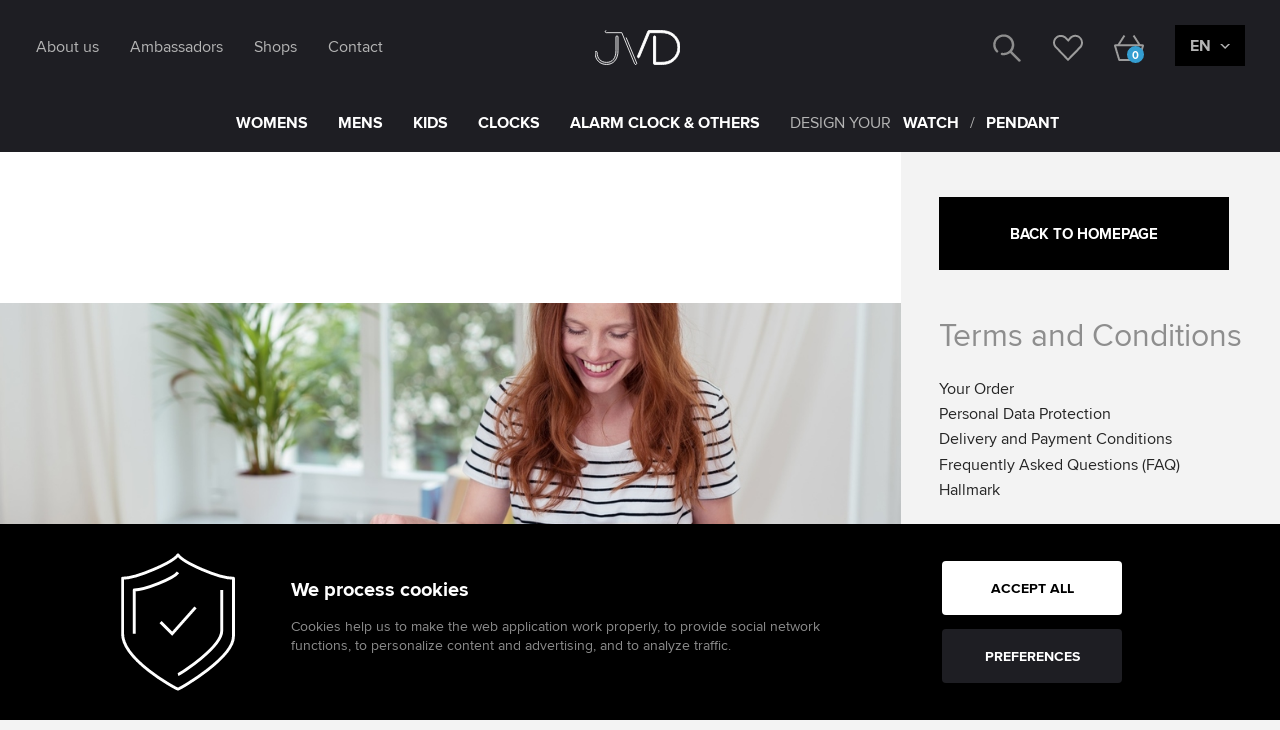

--- FILE ---
content_type: text/html; charset=utf-8
request_url: https://vlahova.cz/en/page/shipping
body_size: 13217
content:

<!doctype html>
<!--[if lt IE 7]>      <html class="no-js lt-ie9 lt-ie8 lt-ie7" lang="en"> <![endif]-->
<!--[if IE 7]>         <html class="no-js lt-ie9 lt-ie8" lang="en"> <![endif]-->
<!--[if IE 8]>         <html class="no-js lt-ie9" lang="en"> <![endif]-->
<!--[if gt IE 8]><!--> <html class="no-js" lang="en"> <!--<![endif]-->
    <head>

        <meta charset="utf-8">

        <script src="https://incube.cz/coo.js"></script>
        
        <meta http-equiv="X-UA-Compatible" content="IE=edge,chrome=1">
        <title>Jasněna Vláhová Design (JVD) - production, import and wholesale of clocks and watches</title>
        <meta name="google-site-verification" content="cfwH1QkB4JAUGQrL212SUqT6p1rM3W-lXk1VWaZ5gtY" />
        <meta name="keywords" content="" />
		<meta name="description" content="" />
		<meta name="author" content="inCUBE interactive" />
        <meta name="viewport" content="width=device-width, initial-scale=1">
        <link rel="shortcut icon" href="/assets/fav/jvd/favicon.ico" type="image/x-icon" />
        <link rel="apple-touch-icon" href="/assets/fav/jvd/apple-touch-icon.png" />
        <link rel="apple-touch-icon" sizes="57x57" href="/assets/fav/jvd/apple-touch-icon-57x57.png" />
        <link rel="apple-touch-icon" sizes="72x72" href="/assets/fav/jvd/apple-touch-icon-72x72.png" />
        <link rel="apple-touch-icon" sizes="76x76" href="/assets/fav/jvd/apple-touch-icon-76x76.png" />
        <link rel="apple-touch-icon" sizes="114x114" href="/assets/fav/jvd/apple-touch-icon-114x114.png" />
        <link rel="apple-touch-icon" sizes="120x120" href="/assets/fav/jvd/apple-touch-icon-120x120.png" />
        <link rel="apple-touch-icon" sizes="144x144" href="/assets/fav/jvd/apple-touch-icon-144x144.png" />
        <link rel="apple-touch-icon" sizes="152x152" href="/assets/fav/jvd/apple-touch-icon-152x152.png" />
        <link rel="apple-touch-icon" sizes="180x180" href="/assets/fav/jvd/apple-touch-icon-180x180.png" />
        <link rel="stylesheet" href="/assets/css/style-jvd.min.css?v=6.23" />
        <!-- Google tag (gtag.js) -->
        <script type="text/plain" data-coo_category="analytics" async data-src="https://www.googletagmanager.com/gtag/js?id=UA-10082200-1"></script>
        <script type="text/plain" data-coo_category="analytics">
          window.dataLayer = window.dataLayer || [];
          function gtag(){dataLayer.push(arguments);}
          gtag('js', new Date());

          gtag('config', 'UA-10082200-1');
        </script>
        <!-- Google tag (gtag.js) -->
        <script type="text/plain" data-coo_category="analytics" async data-src="https://www.googletagmanager.com/gtag/js?id=G-5LMDB2W4K8"></script>
        <script type="text/plain" data-coo_category="analytics"> window.dataLayer = window.dataLayer || []; function gtag(){dataLayer.push(arguments);} gtag('js', new Date()); gtag('config', 'G-5LMDB2W4K8'); </script>
        <!-- Google Tag Manager -->
        <script type="text/plain" data-coo_category="analytics">(function(w,d,s,l,i){w[l]=w[l]||[];w[l].push({'gtm.start':
        new Date().getTime(),event:'gtm.js'});var f=d.getElementsByTagName(s)[0],
        j=d.createElement(s),dl=l!='dataLayer'?'&l='+l:'';j.async=true;j.src=
        'https://www.googletagmanager.com/gtm.js?id='+i+dl;f.parentNode.insertBefore(j,f);
        })(window,document,'script','dataLayer','GTM-THBWCGB');</script>
        <!-- End Google Tag Manager -->

        <!-- Google site tag (gtag.js) - Google AdWords: 849392987 -->
        <script type="text/plain" data-coo_category="marketing" async data-src="https://www.googletagmanager.com/gtag/js?id=AW-849392987"></script>
        <script type="text/plain" data-coo_category="marketing">
          window.dataLayer = window.dataLayer || [];
          function gtag(){dataLayer.push(arguments);}
          gtag('js', new Date());

          gtag('config', 'AW-849392987');
        </script>

        <!-- Facebook Pixel Code -->
        <script type="text/plain" data-coo_category="marketing">
            var add_to_basket = false;
            !function(f,b,e,v,n,t,s){if(f.fbq)return;n=f.fbq=function(){n.callMethod?
            n.callMethod.apply(n,arguments):n.queue.push(arguments)};if(!f._fbq)f._fbq=n;
            n.push=n;n.loaded=!0;n.version='2.0';n.queue=[];t=b.createElement(e);t.async=!0;
            t.src=v;s=b.getElementsByTagName(e)[0];s.parentNode.insertBefore(t,s)}(window,
            document,'script','https://connect.facebook.net/en_US/fbevents.js');
            fbq('init', '644405109088544'); // Insert your pixel ID here.
            fbq('track', 'PageView');
            </script>
        <!-- End Facebook Pixel Code -->
        <script src="https://challenges.cloudflare.com/turnstile/v0/api.js" async defer></script>
    </head>
    <body>
        <!--[if lt IE 8]>
            <p class="browserupgrade bg--gray">Používáte <strong>zastaralý</strong> prohlížeč. Prosím <a href="http://browsehappy.com/">aktualizujte svůj prohlížeč</a> pro zlepšení zážitku z prohlížení.</p>
        <![endif]-->
    <div class="sticky-wrapper">
        <header id="header" class="header bg--header">
            
            
            <div class="nav__inner">
                <div class="logo">
                    <a href="/en">
                        <svg
                        x-data
                        x-init="
                            $el.querySelectorAll('path').forEach((el, index) => {
                                if (el.getBBox().width !== 0 || el.getBBox().height !== 0) {
                                    el.style.strokeDashoffset = el.style.strokeDasharray = el.getTotalLength() + 'px';
                                    setTimeout(() => {
                                        el.style.transition = 'stroke-dashoffset 2000ms ease-in-out, fill 500ms ease-in-out 2000ms';
                                        el.style.strokeDashoffset = '0';
                                        el.style.fill = '#fff';
                                    }, (index * 800));
                                }
                            });
                        "
                        width="85" height="35" xmlns="http://www.w3.org/2000/svg" viewBox="0 0 198.43 79.28">
                            <path fill="transparent" stroke="#fff" stroke-width="2" d="M123.5,1.5L99.1,60.3c-0.4,1.3,0.3,2.7,1.6,3.2c1.2,0.4,2.5-0.1,3.1-1.3L127.5,5h25.8
                                c12.4,0.1,20.6,2.5,27.6,8.1c7.9,6.5,12.6,16.2,12.6,26.4c0,9.8-4.1,19.2-11.4,25.8c-8.2,7.5-17.3,9-28.4,9h-12.1V15
                                c0-1.4-1.1-2.5-2.5-2.5s-2.5,1.1-2.5,2.5v61.8c0,1.4,1.1,2.5,2.5,2.5h14.6c10.6,0,21.8-1.2,31.7-10.3c8.3-7.6,13-18.3,13-29.5
                                C198.3,27.7,193,16.7,184,9.2c-10-8-21.7-9.1-30.7-9.2h-27.5C124.8,0,123.8,0.6,123.5,1.5z" />
                            <path fill="transparent" stroke="#fff" stroke-width="2" d="M48.9,15v31.5c0,17.7-8,27.9-21.9,27.9C13.6,74.3,5,65.2,5,51.2c0-1.4-1.1-2.5-2.5-2.5S0,49.8,0,51.2
                                c0,8.3,2.6,15.4,7.6,20.5c4.8,4.9,11.7,7.6,19.3,7.6c8,0,14.7-2.9,19.4-8.4c5-5.8,7.5-14,7.5-24.4V15c0-1.4-1.1-2.5-2.5-2.5
                                S48.8,13.6,48.9,15L48.9,15z" />
                            <path fill="transparent" stroke="#fff" stroke-width="2" d="M26.3,0c-1.4,0-2.5,1.1-2.5,2.5l0,0c0,1.4,1.1,2.5,2.5,2.5h36.3l30,72.8c0.5,1.3,2,1.9,3.3,1.4
                                c1.3-0.5,1.9-2,1.4-3.3L66.5,1.5C66.2,0.6,65.2,0,64.2,0L26.3,0z" />
                        </svg>
                    </a>
                </div>

                <nav id="nav-quick" class="nav-quick bg--header collapsible__set">
                                    <ul class="nav__list nav__list--submenu nav__list--submenu-mobile">
                    <li class="nav__link-hover">
                        <a class="nav__link clps__open-submenu" href="#"><strong>WOMENS</strong></a>
                        <div class="collapsible collapsed">
                                <ul >
                                        <li class="nav-icon"><a class="" href="/en/jvd-watches"> <span class="icon-svg icon-svg--menu icon-svg--hodinky">WOMEN´S WATCHES</span> </a></li>
                                        <li><a class="nav__link-submenu-title" href="/en/jvd-watches"> <strong>WOMEN´S WATCHES</strong> </a></li>
                                        <li><a class="nav__link-submenu" href="/en/jvd-watches/jvd-for-women"> <span>JVD watches for women</span>  </a></li>
                                                                    <li><a class="nav__link-submenu" href="/en/jvd-touches2"> <span>JVD Touches</span>  </a></li>
                                                                    <li><a class="nav__link-submenu" href="/en/sunday-rose"> <span>Sunday Rose</span> <em class="tag-menu">NEW</em> </a></li>
                                                                    <li><a class="nav__link-submenu" href="/en/lacerta-watches"> <span>Lacerta</span>  </a></li>
                                                                    <li><a class="nav__link-submenu" href="/en/gift-package"> <span>Gift package</span> <em class="tag-menu">NEW</em> </a></li>
                                                                    <li><a class="nav__link-submenu" href="/en/rosella-bloom"> <span>Rosella Bloom</span> <em class="tag-menu">NEW</em> </a></li>
                                                                </ul>
                                <ul >
                                        <li class="nav-icon"><a class="" href="/en/jewelry"> <span class="icon-svg icon-svg--menu icon-svg--prsten">WOMEN´S JEWELRY</span> </a></li>
                                        <li><a class="nav__link-submenu-title" href="/en/jewelry"> <strong>WOMEN´S JEWELRY</strong> </a></li>
                                        <li><a class="nav__link-submenu" href="/en/jewelry/silver"> <span>Silver jewelry for women</span>  </a></li>
                                                                    <li><a class="nav__link-submenu" href="/en/jewelry/stainless-steel"> <span>Stainless steel jewelry for women</span>  </a></li>
                                                                    <li><a class="nav__link-submenu" href="/en/gold"> <span>Gold jewelry for women</span> <em class="tag-menu">NEW</em> </a></li>
                                                                </ul>
                                <ul >
                                        <li class="nav-icon"><a class="" href="/en/womens-strap"> <span class="icon-svg icon-svg--menu icon-svg--reminek">STRAPS FOR WOMEN´S WATCHES</span> </a></li>
                                        <li><a class="nav__link-submenu-title" href="/en/womens-strap"> <strong>STRAPS FOR WOMEN´S WATCHES</strong> </a></li>
                                        <li><a class="nav__link-submenu" href="/en/leather"> <span>Leather straps for women</span>  </a></li>
                                                                    <li><a class="nav__link-submenu" href="/en/metal"> <span>Metal straps for women</span>  </a></li>
                                                                    <li><a class="nav__link-submenu" href="/en/silicone"> <span>Silicone straps for women</span>  </a></li>
                                                                </ul>
                            </div>
                    </li>
                    <li class="nav__link-hover">
                        <a class="nav__link clps__open-submenu" href="#"><strong>MENS</strong></a>
                        <div class="collapsible collapsed">
                                <ul >
                                        <li class="nav-icon"><a class="" href="/en/jvd-watches/jvd-for-men"> <span class="icon-svg icon-svg--menu icon-svg--hodinky">MEN´S WATCHES</span> </a></li>
                                        <li><a class="nav__link-submenu-title" href="/en/jvd-watches/jvd-for-men"> <strong>MEN´S WATCHES</strong> </a></li>
                                        <li><a class="nav__link-submenu" href="/en/jvd-for-men/jvd"> <span>JVD watches for men</span>  </a></li>
                                                                    <li><a class="nav__link-submenu" href="/en/jvd-for-men/jvd-architect"> <span>JVD Architect</span> <em class="tag-menu">NEW</em> </a></li>
                                                                    <li><a class="nav__link-submenu" href="/en/jvd-watches/jvd-seaplane-for-men"> <span>JVD Seaplane</span>  </a></li>
                                                                    <li><a class="nav__link-submenu" href="/en/loser"> <span>LOSER</span>  </a></li>
                                                                    <li><a class="nav__link-submenu" href="/en/zeno-watch-basel"> <span>Zeno Watch Basel</span>  </a></li>
                                                                </ul>
                                <ul >
                                        <li class="nav-icon"><a class="" href="/en/mens-jewelry"> <span class="icon-svg icon-svg--menu icon-svg--prsten">MEN´S JEWELRY</span> </a></li>
                                        <li><a class="nav__link-submenu-title" href="/en/mens-jewelry"> <strong>MEN´S JEWELRY</strong> </a></li>
                                        <li><a class="nav__link-submenu" href="/en/mens-silver"> <span>Silver jewelry for men</span>  </a></li>
                                                                    <li><a class="nav__link-submenu" href="/en/mens-stainless-steel"> <span>Stainless steel jewelry for men</span>  </a></li>
                                                                </ul>
                                <ul >
                                        <li class="nav-icon"><a class="" href="/en/mens-strap"> <span class="icon-svg icon-svg--menu icon-svg--reminek">STRAPS FOR MEN´S WATCHES</span> </a></li>
                                        <li><a class="nav__link-submenu-title" href="/en/mens-strap"> <strong>STRAPS FOR MEN´S WATCHES</strong> </a></li>
                                        <li><a class="nav__link-submenu" href="/en/mens-leather"> <span>Leather straps for men</span>  </a></li>
                                                                    <li><a class="nav__link-submenu" href="/en/mens-metal"> <span>Metal straps for men</span>  </a></li>
                                                                    <li><a class="nav__link-submenu" href="/en/silicone"> <span>Silicone straps for men</span>  </a></li>
                                                                </ul>
                            </div>
                    </li>
                    <li class="nav__link-hover">
                        <a class="nav__link clps__open-submenu" href="#"><strong>KIDS</strong></a>
                        <div class="collapsible collapsed">
                                <ul >
                                        <li class="nav-icon"><a class="" href="/en/jvd-watches/jvd-for-kids"> <span class="icon-svg icon-svg--menu icon-svg--hodinky">KIDS' WATCHES</span> </a></li>
                                        <li><a class="nav__link-submenu-title" href="/en/jvd-watches/jvd-for-kids"> <strong>KIDS' WATCHES</strong> </a></li>
                                        <li><a class="nav__link-submenu" href="/en/jvd-for-kids/girls"> <span>Girls</span>  </a></li>
                                                                    <li><a class="nav__link-submenu" href="/en/jvd-for-kids/boys"> <span>Boys</span>  </a></li>
                                                                </ul>
                                <ul >
                                        <li class="nav-icon"><a class="" href="/en/kids-jewelry"> <span class="icon-svg icon-svg--menu icon-svg--prsten">JEWELRY FOR KIDS</span> </a></li>
                                        <li><a class="nav__link-submenu-title" href="/en/kids-jewelry"> <strong>JEWELRY FOR KIDS</strong> </a></li>
                                        <li><a class="nav__link-submenu" href="/en/kids-silver"> <span>Silver jewelry for kids</span>  </a></li>
                                                                    <li><a class="nav__link-submenu" href="/en/kids-stainless-steel"> <span>Stainless steel jewelry for kids</span>  </a></li>
                                                                </ul>
                                <ul >
                                        <li class="nav-icon"><a class="" href="/en/kids-strap"> <span class="icon-svg icon-svg--menu icon-svg--reminek">STRAPS FOR KIDS' WATCHES</span> </a></li>
                                        <li><a class="nav__link-submenu-title" href="/en/kids-strap"> <strong>STRAPS FOR KIDS' WATCHES</strong> </a></li>
                                        <li><a class="nav__link-submenu" href="/en/kids-leather"> <span>Polyurethane straps for children</span>  </a></li>
                                                                    <li><a class="nav__link-submenu" href="/en/silicone"> <span>Silicone straps for kids</span>  </a></li>
                                                                </ul>
                            </div>
                    </li>
                    <li class="nav__link-hover">
                        <a class="nav__link clps__open-submenu" href="#"><strong>CLOCKS</strong></a>
                        <div class="collapsible collapsed">
                                <ul class="c">
                                        <li class="nav-icon"><a class="" href="/en/clocks-jvd"> <span class="icon-svg icon-svg--menu icon-svg--hodiny">CLOCKS</span> </a></li>
                                        <li><a class="nav__link-submenu-title" href="/en/clocks-jvd"> <strong>CLOCKS</strong> </a></li>
                                        <li><a class="nav__link-submenu" href="/en/clocks-jvd/design"> <span>Design clocks</span>  </a></li>
                                                                    <li><a class="nav__link-submenu" href="/en/clocks-jvd/sticker"> <span>Sticker clocks</span>  </a></li>
                                                                    <li><a class="nav__link-submenu" href="/en/clocks-jvd/plastic"> <span>Plastic clocks</span>  </a></li>
                                                                    <li><a class="nav__link-submenu" href="/en/clocks-jvd/metal"> <span>Metal clocks</span>  </a></li>
                                                                    <li><a class="nav__link-submenu" href="/en/clocks-jvd/wooden"> <span>Wooden clocks</span>  </a></li>
                                                                    <li><a class="nav__link-submenu" href="/en/clocks-jvd/glass"> <span>Glass clocks</span>  </a></li>
                            </ul><ul class="c">                                        <li><a class="nav__link-submenu" href="/en/clocks-jvd/pendulum"> <span>Pendulum clocks</span>  </a></li>
                                                                    <li><a class="nav__link-submenu" href="/en/clocks-jvd/digital"> <span>Digital clocks</span>  </a></li>
                                                                    <li><a class="nav__link-submenu" href="/en/clocks-jvd/table"> <span>Table clocks</span>  </a></li>
                                                                    <li><a class="nav__link-submenu" href="/en/clocks-jvd/radio-controlled"> <span>Radio controlled clocks</span>  </a></li>
                                                                    <li><a class="nav__link-submenu" href="/en/clocks-jvd/for-kids"> <span>Clocks for kids</span>  </a></li>
                                                                    <li><a class="nav__link-submenu" href="/en/clocks-jvd/sweep"> <span>Sweep clocks</span>  </a></li>
                                                                    <li><a class="nav__link-submenu" href="/en/cuckoo-clocks-hones"> <span>Cuckoo clocks HÖNES</span>  </a></li>
                                                                </ul>
                            </div>
                    </li>
                    <li class="nav__link-hover">
                        <a class="nav__link clps__open-submenu" href="#"><strong>ALARM CLOCK & OTHERS</strong></a>
                        <div class="collapsible collapsed">
                                <ul >
                                        <li class="nav-icon"><a class="" href="/en/alarm-clocks-jvd"> <span class="icon-svg icon-svg--menu icon-svg--budik">ALARM CLOCKS</span> </a></li>
                                        <li><a class="nav__link-submenu-title" href="/en/alarm-clocks-jvd"> <strong>ALARM CLOCKS</strong> </a></li>
                                        <li><a class="nav__link-submenu" href="/en/alarm-clocks-jvd/analog"> <span>Analog</span>  </a></li>
                                                                    <li><a class="nav__link-submenu" href="/en/alarm-clocks-jvd/digital"> <span>Digital alarm clocks</span>  </a></li>
                                                                    <li><a class="nav__link-submenu" href="/en/alarm-clocks-jvd/radio-controlled"> <span>Radio controlled alarm clocks</span>  </a></li>
                                                                    <li><a class="nav__link-submenu" href="/en/alarm-clocks-jvd/led"> <span>LED alarm clocks</span>  </a></li>
                                                                    <li><a class="nav__link-submenu" href="/en/alarm-clocks-jvd/with-projection"> <span>Alarm clocks with projection</span>  </a></li>
                                                                    <li><a class="nav__link-submenu" href="/en/alarm-clocks-jvd/for-kids"> <span>Alarm clocks for kids</span>  </a></li>
                                                                    <li><a class="nav__link-submenu" href="/en/alarm-clocks-jvd/sweep"> <span>Sweep alarm clocks</span>  </a></li>
                            </ul><ul class="c">                                    </ul>
                                <ul >
                                        <li class="nav-icon"><a class="" href="/en/weather-forecast"> <span class="icon-svg icon-svg--menu icon-svg--weather">WEATHER FORECAST</span> </a></li>
                                        <li><a class="nav__link-submenu-title" href="/en/weather-forecast"> <strong>WEATHER FORECAST</strong> </a></li>
                                        <li><a class="nav__link-submenu" href="/en/weather-forecast/weather-stations"> <span>Weather stations</span>  </a></li>
                                                                    <li><a class="nav__link-submenu" href="/en/weather-forecast/wetterhauser"> <span>Weather Cottages</span>  </a></li>
                                                                    <li><a class="nav__link-submenu" href="/en/weather-forecast/thermometers-hygroscopes"> <span>Thermometers / Hygroscopes</span>  </a></li>
                                                                    <li><a class="nav__link-submenu" href="/en/weather-forecast/alternative-sensors"> <span>Alternative sensors</span>  </a></li>
                                                                </ul>
                                <ul >
                                        <li class="nav-icon"><a class="" href="/en/stopwatches-accessories"> <span class="icon-svg icon-svg--menu icon-svg--stopky">STOPWATCHES & ACCESSORIES</span> </a></li>
                                        <li><a class="nav__link-submenu-title" href="/en/stopwatches-accessories"> <strong>STOPWATCHES & ACCESSORIES</strong> </a></li>
                                        <li><a class="nav__link-submenu" href="/en/timers-jvd"> <span>Timers JVD</span>  </a></li>
                                                                    <li><a class="nav__link-submenu" href="/en/stopwatches-jvd"> <span>Stopwatches</span>  </a></li>
                                                                    <li><a class="nav__link-submenu" href="/en/spare-parts-supplements/batteries"> <span>Batteries</span>  </a></li>
                                                                </ul>
                            </div>
                    </li>
                    <li class="nav__link-hover">
                        <span class="nav__text">
                            DESIGN YOUR                        </span>
                        <a class="nav__link nav__link--rosella clps__open-submenu" href="/en/rosella-bloom-configurator"><strong>WATCH</strong></a> 
                        <span class="nav__text">
                        /
                        </span>
                        <a class="nav__link nav__link--rosella clps__open-submenu" href="/en/page/rosellabloom/pendant"><strong>PENDANT</strong></a>                        
                    </li>
                </ul>
                </nav>

                <nav id="nav" class="nav collapsible__set">

                    <form class="nav__search-form" action="/en/search/results" method="GET">
                        <input type="search" name="search" placeholder="search ...">
                        <input type="submit" value="SEARCH">
                    </form>

                                    <ul class="nav__list nav__list--submenu nav__list--submenu-mobile">
                    <li class="nav__link-hover">
                        <a class="nav__link clps__open-submenu" href="#"><strong>WOMENS</strong></a>
                        <div class="collapsible collapsed">
                                <ul >
                                        <li class="nav-icon"><a class="" href="/en/jvd-watches"> <span class="icon-svg icon-svg--menu icon-svg--hodinky">WOMEN´S WATCHES</span> </a></li>
                                        <li><a class="nav__link-submenu-title" href="/en/jvd-watches"> <strong>WOMEN´S WATCHES</strong> </a></li>
                                        <li><a class="nav__link-submenu" href="/en/jvd-watches/jvd-for-women"> <span>JVD watches for women</span>  </a></li>
                                                                    <li><a class="nav__link-submenu" href="/en/jvd-touches2"> <span>JVD Touches</span>  </a></li>
                                                                    <li><a class="nav__link-submenu" href="/en/sunday-rose"> <span>Sunday Rose</span> <em class="tag-menu">NEW</em> </a></li>
                                                                    <li><a class="nav__link-submenu" href="/en/lacerta-watches"> <span>Lacerta</span>  </a></li>
                                                                    <li><a class="nav__link-submenu" href="/en/gift-package"> <span>Gift package</span> <em class="tag-menu">NEW</em> </a></li>
                                                                    <li><a class="nav__link-submenu" href="/en/rosella-bloom"> <span>Rosella Bloom</span> <em class="tag-menu">NEW</em> </a></li>
                                                                </ul>
                                <ul >
                                        <li class="nav-icon"><a class="" href="/en/jewelry"> <span class="icon-svg icon-svg--menu icon-svg--prsten">WOMEN´S JEWELRY</span> </a></li>
                                        <li><a class="nav__link-submenu-title" href="/en/jewelry"> <strong>WOMEN´S JEWELRY</strong> </a></li>
                                        <li><a class="nav__link-submenu" href="/en/jewelry/silver"> <span>Silver jewelry for women</span>  </a></li>
                                                                    <li><a class="nav__link-submenu" href="/en/jewelry/stainless-steel"> <span>Stainless steel jewelry for women</span>  </a></li>
                                                                    <li><a class="nav__link-submenu" href="/en/gold"> <span>Gold jewelry for women</span> <em class="tag-menu">NEW</em> </a></li>
                                                                </ul>
                                <ul >
                                        <li class="nav-icon"><a class="" href="/en/womens-strap"> <span class="icon-svg icon-svg--menu icon-svg--reminek">STRAPS FOR WOMEN´S WATCHES</span> </a></li>
                                        <li><a class="nav__link-submenu-title" href="/en/womens-strap"> <strong>STRAPS FOR WOMEN´S WATCHES</strong> </a></li>
                                        <li><a class="nav__link-submenu" href="/en/leather"> <span>Leather straps for women</span>  </a></li>
                                                                    <li><a class="nav__link-submenu" href="/en/metal"> <span>Metal straps for women</span>  </a></li>
                                                                    <li><a class="nav__link-submenu" href="/en/silicone"> <span>Silicone straps for women</span>  </a></li>
                                                                </ul>
                            </div>
                    </li>
                    <li class="nav__link-hover">
                        <a class="nav__link clps__open-submenu" href="#"><strong>MENS</strong></a>
                        <div class="collapsible collapsed">
                                <ul >
                                        <li class="nav-icon"><a class="" href="/en/jvd-watches/jvd-for-men"> <span class="icon-svg icon-svg--menu icon-svg--hodinky">MEN´S WATCHES</span> </a></li>
                                        <li><a class="nav__link-submenu-title" href="/en/jvd-watches/jvd-for-men"> <strong>MEN´S WATCHES</strong> </a></li>
                                        <li><a class="nav__link-submenu" href="/en/jvd-for-men/jvd"> <span>JVD watches for men</span>  </a></li>
                                                                    <li><a class="nav__link-submenu" href="/en/jvd-for-men/jvd-architect"> <span>JVD Architect</span> <em class="tag-menu">NEW</em> </a></li>
                                                                    <li><a class="nav__link-submenu" href="/en/jvd-watches/jvd-seaplane-for-men"> <span>JVD Seaplane</span>  </a></li>
                                                                    <li><a class="nav__link-submenu" href="/en/loser"> <span>LOSER</span>  </a></li>
                                                                    <li><a class="nav__link-submenu" href="/en/zeno-watch-basel"> <span>Zeno Watch Basel</span>  </a></li>
                                                                </ul>
                                <ul >
                                        <li class="nav-icon"><a class="" href="/en/mens-jewelry"> <span class="icon-svg icon-svg--menu icon-svg--prsten">MEN´S JEWELRY</span> </a></li>
                                        <li><a class="nav__link-submenu-title" href="/en/mens-jewelry"> <strong>MEN´S JEWELRY</strong> </a></li>
                                        <li><a class="nav__link-submenu" href="/en/mens-silver"> <span>Silver jewelry for men</span>  </a></li>
                                                                    <li><a class="nav__link-submenu" href="/en/mens-stainless-steel"> <span>Stainless steel jewelry for men</span>  </a></li>
                                                                </ul>
                                <ul >
                                        <li class="nav-icon"><a class="" href="/en/mens-strap"> <span class="icon-svg icon-svg--menu icon-svg--reminek">STRAPS FOR MEN´S WATCHES</span> </a></li>
                                        <li><a class="nav__link-submenu-title" href="/en/mens-strap"> <strong>STRAPS FOR MEN´S WATCHES</strong> </a></li>
                                        <li><a class="nav__link-submenu" href="/en/mens-leather"> <span>Leather straps for men</span>  </a></li>
                                                                    <li><a class="nav__link-submenu" href="/en/mens-metal"> <span>Metal straps for men</span>  </a></li>
                                                                    <li><a class="nav__link-submenu" href="/en/silicone"> <span>Silicone straps for men</span>  </a></li>
                                                                </ul>
                            </div>
                    </li>
                    <li class="nav__link-hover">
                        <a class="nav__link clps__open-submenu" href="#"><strong>KIDS</strong></a>
                        <div class="collapsible collapsed">
                                <ul >
                                        <li class="nav-icon"><a class="" href="/en/jvd-watches/jvd-for-kids"> <span class="icon-svg icon-svg--menu icon-svg--hodinky">KIDS' WATCHES</span> </a></li>
                                        <li><a class="nav__link-submenu-title" href="/en/jvd-watches/jvd-for-kids"> <strong>KIDS' WATCHES</strong> </a></li>
                                        <li><a class="nav__link-submenu" href="/en/jvd-for-kids/girls"> <span>Girls</span>  </a></li>
                                                                    <li><a class="nav__link-submenu" href="/en/jvd-for-kids/boys"> <span>Boys</span>  </a></li>
                                                                </ul>
                                <ul >
                                        <li class="nav-icon"><a class="" href="/en/kids-jewelry"> <span class="icon-svg icon-svg--menu icon-svg--prsten">JEWELRY FOR KIDS</span> </a></li>
                                        <li><a class="nav__link-submenu-title" href="/en/kids-jewelry"> <strong>JEWELRY FOR KIDS</strong> </a></li>
                                        <li><a class="nav__link-submenu" href="/en/kids-silver"> <span>Silver jewelry for kids</span>  </a></li>
                                                                    <li><a class="nav__link-submenu" href="/en/kids-stainless-steel"> <span>Stainless steel jewelry for kids</span>  </a></li>
                                                                </ul>
                                <ul >
                                        <li class="nav-icon"><a class="" href="/en/kids-strap"> <span class="icon-svg icon-svg--menu icon-svg--reminek">STRAPS FOR KIDS' WATCHES</span> </a></li>
                                        <li><a class="nav__link-submenu-title" href="/en/kids-strap"> <strong>STRAPS FOR KIDS' WATCHES</strong> </a></li>
                                        <li><a class="nav__link-submenu" href="/en/kids-leather"> <span>Polyurethane straps for children</span>  </a></li>
                                                                    <li><a class="nav__link-submenu" href="/en/silicone"> <span>Silicone straps for kids</span>  </a></li>
                                                                </ul>
                            </div>
                    </li>
                    <li class="nav__link-hover">
                        <a class="nav__link clps__open-submenu" href="#"><strong>CLOCKS</strong></a>
                        <div class="collapsible collapsed">
                                <ul class="c">
                                        <li class="nav-icon"><a class="" href="/en/clocks-jvd"> <span class="icon-svg icon-svg--menu icon-svg--hodiny">CLOCKS</span> </a></li>
                                        <li><a class="nav__link-submenu-title" href="/en/clocks-jvd"> <strong>CLOCKS</strong> </a></li>
                                        <li><a class="nav__link-submenu" href="/en/clocks-jvd/design"> <span>Design clocks</span>  </a></li>
                                                                    <li><a class="nav__link-submenu" href="/en/clocks-jvd/sticker"> <span>Sticker clocks</span>  </a></li>
                                                                    <li><a class="nav__link-submenu" href="/en/clocks-jvd/plastic"> <span>Plastic clocks</span>  </a></li>
                                                                    <li><a class="nav__link-submenu" href="/en/clocks-jvd/metal"> <span>Metal clocks</span>  </a></li>
                                                                    <li><a class="nav__link-submenu" href="/en/clocks-jvd/wooden"> <span>Wooden clocks</span>  </a></li>
                                                                    <li><a class="nav__link-submenu" href="/en/clocks-jvd/glass"> <span>Glass clocks</span>  </a></li>
                            </ul><ul class="c">                                        <li><a class="nav__link-submenu" href="/en/clocks-jvd/pendulum"> <span>Pendulum clocks</span>  </a></li>
                                                                    <li><a class="nav__link-submenu" href="/en/clocks-jvd/digital"> <span>Digital clocks</span>  </a></li>
                                                                    <li><a class="nav__link-submenu" href="/en/clocks-jvd/table"> <span>Table clocks</span>  </a></li>
                                                                    <li><a class="nav__link-submenu" href="/en/clocks-jvd/radio-controlled"> <span>Radio controlled clocks</span>  </a></li>
                                                                    <li><a class="nav__link-submenu" href="/en/clocks-jvd/for-kids"> <span>Clocks for kids</span>  </a></li>
                                                                    <li><a class="nav__link-submenu" href="/en/clocks-jvd/sweep"> <span>Sweep clocks</span>  </a></li>
                                                                    <li><a class="nav__link-submenu" href="/en/cuckoo-clocks-hones"> <span>Cuckoo clocks HÖNES</span>  </a></li>
                                                                </ul>
                            </div>
                    </li>
                    <li class="nav__link-hover">
                        <a class="nav__link clps__open-submenu" href="#"><strong>ALARM CLOCK & OTHERS</strong></a>
                        <div class="collapsible collapsed">
                                <ul >
                                        <li class="nav-icon"><a class="" href="/en/alarm-clocks-jvd"> <span class="icon-svg icon-svg--menu icon-svg--budik">ALARM CLOCKS</span> </a></li>
                                        <li><a class="nav__link-submenu-title" href="/en/alarm-clocks-jvd"> <strong>ALARM CLOCKS</strong> </a></li>
                                        <li><a class="nav__link-submenu" href="/en/alarm-clocks-jvd/analog"> <span>Analog</span>  </a></li>
                                                                    <li><a class="nav__link-submenu" href="/en/alarm-clocks-jvd/digital"> <span>Digital alarm clocks</span>  </a></li>
                                                                    <li><a class="nav__link-submenu" href="/en/alarm-clocks-jvd/radio-controlled"> <span>Radio controlled alarm clocks</span>  </a></li>
                                                                    <li><a class="nav__link-submenu" href="/en/alarm-clocks-jvd/led"> <span>LED alarm clocks</span>  </a></li>
                                                                    <li><a class="nav__link-submenu" href="/en/alarm-clocks-jvd/with-projection"> <span>Alarm clocks with projection</span>  </a></li>
                                                                    <li><a class="nav__link-submenu" href="/en/alarm-clocks-jvd/for-kids"> <span>Alarm clocks for kids</span>  </a></li>
                                                                    <li><a class="nav__link-submenu" href="/en/alarm-clocks-jvd/sweep"> <span>Sweep alarm clocks</span>  </a></li>
                            </ul><ul class="c">                                    </ul>
                                <ul >
                                        <li class="nav-icon"><a class="" href="/en/weather-forecast"> <span class="icon-svg icon-svg--menu icon-svg--weather">WEATHER FORECAST</span> </a></li>
                                        <li><a class="nav__link-submenu-title" href="/en/weather-forecast"> <strong>WEATHER FORECAST</strong> </a></li>
                                        <li><a class="nav__link-submenu" href="/en/weather-forecast/weather-stations"> <span>Weather stations</span>  </a></li>
                                                                    <li><a class="nav__link-submenu" href="/en/weather-forecast/wetterhauser"> <span>Weather Cottages</span>  </a></li>
                                                                    <li><a class="nav__link-submenu" href="/en/weather-forecast/thermometers-hygroscopes"> <span>Thermometers / Hygroscopes</span>  </a></li>
                                                                    <li><a class="nav__link-submenu" href="/en/weather-forecast/alternative-sensors"> <span>Alternative sensors</span>  </a></li>
                                                                </ul>
                                <ul >
                                        <li class="nav-icon"><a class="" href="/en/stopwatches-accessories"> <span class="icon-svg icon-svg--menu icon-svg--stopky">STOPWATCHES & ACCESSORIES</span> </a></li>
                                        <li><a class="nav__link-submenu-title" href="/en/stopwatches-accessories"> <strong>STOPWATCHES & ACCESSORIES</strong> </a></li>
                                        <li><a class="nav__link-submenu" href="/en/timers-jvd"> <span>Timers JVD</span>  </a></li>
                                                                    <li><a class="nav__link-submenu" href="/en/stopwatches-jvd"> <span>Stopwatches</span>  </a></li>
                                                                    <li><a class="nav__link-submenu" href="/en/spare-parts-supplements/batteries"> <span>Batteries</span>  </a></li>
                                                                </ul>
                            </div>
                    </li>
                    <li class="nav__link-hover">
                        <span class="nav__text">
                            DESIGN YOUR                        </span>
                        <a class="nav__link nav__link--rosella clps__open-submenu" href="/en/rosella-bloom-configurator"><strong>WATCH</strong></a> 
                        <span class="nav__text">
                        /
                        </span>
                        <a class="nav__link nav__link--rosella clps__open-submenu" href="/en/page/rosellabloom/pendant"><strong>PENDANT</strong></a>                        
                    </li>
                </ul>

                    		<ul class="nav__list">
			<li><a class="nav__link" href="/en/page/about"><span>About us</span></a></li>
			<li><a class="nav__link" href="/en/ambassadors/index"><span>Ambassadors</span></a></li>
			<!-- <li><a class="nav__link" href="/en/blog/index"><span>Inspiration</span></a></li> -->
			<li><a class="nav__link" href="/en/retailer/index"><span>Shops</span></a></li>
			<li><a class="nav__link" href="/en/page/contact"><span>Contact</span></a></li>
		</ul>

                    <ul class="nav__list nav__list--right">
                        <li><a class="nav__link nav__link--search sh__toggle" data-sh_id="search-popup" href="/en/search/results"><span class="icon-svg icon-svg--tool-nav icon-svg--search">search</span></a></li>
                        <li>
                            
	<a aria-label="wishlist" id="wishlistOpen" class="nav__link nav__link--wishlist sh__open" href="/en/wishlist/view" data-ajax_url="/en/wishlist/view?mime=ajax"><span class="icon-svg icon-svg--tool-nav icon-svg--wishlist"> <strong id="wishlistCount" x-data x-transition x-text="$store.cookies.cookiesFavourite.length" x-show="$store.cookies.cookiesFavourite.length > 0" class="icon__bubble"></strong></span></a>
	                        </li>
                        <li>
                            
	<a class="nav__link nav__link--basket sh__open" href="/en/basket/view" data-ajax_url="/en/basket/view?mime=ajax"><span class="icon-svg icon-svg--tool-nav icon-svg--basket">cart <strong id="basketCount" class="icon__bubble">0</strong></span></a>
	
	
                        </li>
                        <li>
                                <a id="link_disable" class="nav__link nav__link--border" href="/en"><strong>EN</strong> <span class="beak beak--in-nav beak--down"></span></a>
                            <div class="nav__submenu nav__submenu--lang">
                                <ul>
               <li><a class="nav__link nav__link--border-sub" href="/cs"><strong>CZ</strong></a></li>                                            <li><a class="nav__link nav__link--border-sub" href="/pl"><strong>PL</strong></a></li>                                                <li><a class="nav__link nav__link--border-sub " href="/sk"><strong>SK</strong></a></li>                                            <li><a class="nav__link nav__link--border-sub nav__link--border-bottom" href="/de"><strong>DE</strong></a></li>                                    </ul>
                            </div>
                            </li>
                    </ul>

                                    <ul class="nav__list nav__list--submenu nav__list--submenu-desktop">
                    <li class="nav__link-hover">
                        <a class="nav__link clps__open-submenu" href="#"><strong>WOMENS</strong></a>
                        <div class="collapsible collapsed">
                                <ul >
                                        <li class="nav-icon"><a class="" href="/en/jvd-watches"> <span class="icon-svg icon-svg--menu icon-svg--hodinky">WOMEN´S WATCHES</span> </a></li>
                                        <li><a class="nav__link-submenu-title" href="/en/jvd-watches"> <strong>WOMEN´S WATCHES</strong> </a></li>
                                        <li><a class="nav__link-submenu" href="/en/jvd-watches/jvd-for-women"> <span>JVD watches for women</span>  </a></li>
                                                                    <li><a class="nav__link-submenu" href="/en/jvd-touches2"> <span>JVD Touches</span>  </a></li>
                                                                    <li><a class="nav__link-submenu" href="/en/sunday-rose"> <span>Sunday Rose</span> <em class="tag-menu">NEW</em> </a></li>
                                                                    <li><a class="nav__link-submenu" href="/en/lacerta-watches"> <span>Lacerta</span>  </a></li>
                                                                    <li><a class="nav__link-submenu" href="/en/gift-package"> <span>Gift package</span> <em class="tag-menu">NEW</em> </a></li>
                                                                    <li><a class="nav__link-submenu" href="/en/rosella-bloom"> <span>Rosella Bloom</span> <em class="tag-menu">NEW</em> </a></li>
                                                                </ul>
                                <ul >
                                        <li class="nav-icon"><a class="" href="/en/jewelry"> <span class="icon-svg icon-svg--menu icon-svg--prsten">WOMEN´S JEWELRY</span> </a></li>
                                        <li><a class="nav__link-submenu-title" href="/en/jewelry"> <strong>WOMEN´S JEWELRY</strong> </a></li>
                                        <li><a class="nav__link-submenu" href="/en/jewelry/silver"> <span>Silver jewelry for women</span>  </a></li>
                                                                    <li><a class="nav__link-submenu" href="/en/jewelry/stainless-steel"> <span>Stainless steel jewelry for women</span>  </a></li>
                                                                    <li><a class="nav__link-submenu" href="/en/gold"> <span>Gold jewelry for women</span> <em class="tag-menu">NEW</em> </a></li>
                                                                </ul>
                                <ul >
                                        <li class="nav-icon"><a class="" href="/en/womens-strap"> <span class="icon-svg icon-svg--menu icon-svg--reminek">STRAPS FOR WOMEN´S WATCHES</span> </a></li>
                                        <li><a class="nav__link-submenu-title" href="/en/womens-strap"> <strong>STRAPS FOR WOMEN´S WATCHES</strong> </a></li>
                                        <li><a class="nav__link-submenu" href="/en/leather"> <span>Leather straps for women</span>  </a></li>
                                                                    <li><a class="nav__link-submenu" href="/en/metal"> <span>Metal straps for women</span>  </a></li>
                                                                    <li><a class="nav__link-submenu" href="/en/silicone"> <span>Silicone straps for women</span>  </a></li>
                                                                </ul>
                            </div>
                    </li>
                    <li class="nav__link-hover">
                        <a class="nav__link clps__open-submenu" href="#"><strong>MENS</strong></a>
                        <div class="collapsible collapsed">
                                <ul >
                                        <li class="nav-icon"><a class="" href="/en/jvd-watches/jvd-for-men"> <span class="icon-svg icon-svg--menu icon-svg--hodinky">MEN´S WATCHES</span> </a></li>
                                        <li><a class="nav__link-submenu-title" href="/en/jvd-watches/jvd-for-men"> <strong>MEN´S WATCHES</strong> </a></li>
                                        <li><a class="nav__link-submenu" href="/en/jvd-for-men/jvd"> <span>JVD watches for men</span>  </a></li>
                                                                    <li><a class="nav__link-submenu" href="/en/jvd-for-men/jvd-architect"> <span>JVD Architect</span> <em class="tag-menu">NEW</em> </a></li>
                                                                    <li><a class="nav__link-submenu" href="/en/jvd-watches/jvd-seaplane-for-men"> <span>JVD Seaplane</span>  </a></li>
                                                                    <li><a class="nav__link-submenu" href="/en/loser"> <span>LOSER</span>  </a></li>
                                                                    <li><a class="nav__link-submenu" href="/en/zeno-watch-basel"> <span>Zeno Watch Basel</span>  </a></li>
                                                                </ul>
                                <ul >
                                        <li class="nav-icon"><a class="" href="/en/mens-jewelry"> <span class="icon-svg icon-svg--menu icon-svg--prsten">MEN´S JEWELRY</span> </a></li>
                                        <li><a class="nav__link-submenu-title" href="/en/mens-jewelry"> <strong>MEN´S JEWELRY</strong> </a></li>
                                        <li><a class="nav__link-submenu" href="/en/mens-silver"> <span>Silver jewelry for men</span>  </a></li>
                                                                    <li><a class="nav__link-submenu" href="/en/mens-stainless-steel"> <span>Stainless steel jewelry for men</span>  </a></li>
                                                                </ul>
                                <ul >
                                        <li class="nav-icon"><a class="" href="/en/mens-strap"> <span class="icon-svg icon-svg--menu icon-svg--reminek">STRAPS FOR MEN´S WATCHES</span> </a></li>
                                        <li><a class="nav__link-submenu-title" href="/en/mens-strap"> <strong>STRAPS FOR MEN´S WATCHES</strong> </a></li>
                                        <li><a class="nav__link-submenu" href="/en/mens-leather"> <span>Leather straps for men</span>  </a></li>
                                                                    <li><a class="nav__link-submenu" href="/en/mens-metal"> <span>Metal straps for men</span>  </a></li>
                                                                    <li><a class="nav__link-submenu" href="/en/silicone"> <span>Silicone straps for men</span>  </a></li>
                                                                </ul>
                            </div>
                    </li>
                    <li class="nav__link-hover">
                        <a class="nav__link clps__open-submenu" href="#"><strong>KIDS</strong></a>
                        <div class="collapsible collapsed">
                                <ul >
                                        <li class="nav-icon"><a class="" href="/en/jvd-watches/jvd-for-kids"> <span class="icon-svg icon-svg--menu icon-svg--hodinky">KIDS' WATCHES</span> </a></li>
                                        <li><a class="nav__link-submenu-title" href="/en/jvd-watches/jvd-for-kids"> <strong>KIDS' WATCHES</strong> </a></li>
                                        <li><a class="nav__link-submenu" href="/en/jvd-for-kids/girls"> <span>Girls</span>  </a></li>
                                                                    <li><a class="nav__link-submenu" href="/en/jvd-for-kids/boys"> <span>Boys</span>  </a></li>
                                                                </ul>
                                <ul >
                                        <li class="nav-icon"><a class="" href="/en/kids-jewelry"> <span class="icon-svg icon-svg--menu icon-svg--prsten">JEWELRY FOR KIDS</span> </a></li>
                                        <li><a class="nav__link-submenu-title" href="/en/kids-jewelry"> <strong>JEWELRY FOR KIDS</strong> </a></li>
                                        <li><a class="nav__link-submenu" href="/en/kids-silver"> <span>Silver jewelry for kids</span>  </a></li>
                                                                    <li><a class="nav__link-submenu" href="/en/kids-stainless-steel"> <span>Stainless steel jewelry for kids</span>  </a></li>
                                                                </ul>
                                <ul >
                                        <li class="nav-icon"><a class="" href="/en/kids-strap"> <span class="icon-svg icon-svg--menu icon-svg--reminek">STRAPS FOR KIDS' WATCHES</span> </a></li>
                                        <li><a class="nav__link-submenu-title" href="/en/kids-strap"> <strong>STRAPS FOR KIDS' WATCHES</strong> </a></li>
                                        <li><a class="nav__link-submenu" href="/en/kids-leather"> <span>Polyurethane straps for children</span>  </a></li>
                                                                    <li><a class="nav__link-submenu" href="/en/silicone"> <span>Silicone straps for kids</span>  </a></li>
                                                                </ul>
                            </div>
                    </li>
                    <li class="nav__link-hover">
                        <a class="nav__link clps__open-submenu" href="#"><strong>CLOCKS</strong></a>
                        <div class="collapsible collapsed">
                                <ul class="c">
                                        <li class="nav-icon"><a class="" href="/en/clocks-jvd"> <span class="icon-svg icon-svg--menu icon-svg--hodiny">CLOCKS</span> </a></li>
                                        <li><a class="nav__link-submenu-title" href="/en/clocks-jvd"> <strong>CLOCKS</strong> </a></li>
                                        <li><a class="nav__link-submenu" href="/en/clocks-jvd/design"> <span>Design clocks</span>  </a></li>
                                                                    <li><a class="nav__link-submenu" href="/en/clocks-jvd/sticker"> <span>Sticker clocks</span>  </a></li>
                                                                    <li><a class="nav__link-submenu" href="/en/clocks-jvd/plastic"> <span>Plastic clocks</span>  </a></li>
                                                                    <li><a class="nav__link-submenu" href="/en/clocks-jvd/metal"> <span>Metal clocks</span>  </a></li>
                                                                    <li><a class="nav__link-submenu" href="/en/clocks-jvd/wooden"> <span>Wooden clocks</span>  </a></li>
                                                                    <li><a class="nav__link-submenu" href="/en/clocks-jvd/glass"> <span>Glass clocks</span>  </a></li>
                            </ul><ul class="c">                                        <li><a class="nav__link-submenu" href="/en/clocks-jvd/pendulum"> <span>Pendulum clocks</span>  </a></li>
                                                                    <li><a class="nav__link-submenu" href="/en/clocks-jvd/digital"> <span>Digital clocks</span>  </a></li>
                                                                    <li><a class="nav__link-submenu" href="/en/clocks-jvd/table"> <span>Table clocks</span>  </a></li>
                                                                    <li><a class="nav__link-submenu" href="/en/clocks-jvd/radio-controlled"> <span>Radio controlled clocks</span>  </a></li>
                                                                    <li><a class="nav__link-submenu" href="/en/clocks-jvd/for-kids"> <span>Clocks for kids</span>  </a></li>
                                                                    <li><a class="nav__link-submenu" href="/en/clocks-jvd/sweep"> <span>Sweep clocks</span>  </a></li>
                                                                    <li><a class="nav__link-submenu" href="/en/cuckoo-clocks-hones"> <span>Cuckoo clocks HÖNES</span>  </a></li>
                                                                </ul>
                            </div>
                    </li>
                    <li class="nav__link-hover">
                        <a class="nav__link clps__open-submenu" href="#"><strong>ALARM CLOCK & OTHERS</strong></a>
                        <div class="collapsible collapsed">
                                <ul >
                                        <li class="nav-icon"><a class="" href="/en/alarm-clocks-jvd"> <span class="icon-svg icon-svg--menu icon-svg--budik">ALARM CLOCKS</span> </a></li>
                                        <li><a class="nav__link-submenu-title" href="/en/alarm-clocks-jvd"> <strong>ALARM CLOCKS</strong> </a></li>
                                        <li><a class="nav__link-submenu" href="/en/alarm-clocks-jvd/analog"> <span>Analog</span>  </a></li>
                                                                    <li><a class="nav__link-submenu" href="/en/alarm-clocks-jvd/digital"> <span>Digital alarm clocks</span>  </a></li>
                                                                    <li><a class="nav__link-submenu" href="/en/alarm-clocks-jvd/radio-controlled"> <span>Radio controlled alarm clocks</span>  </a></li>
                                                                    <li><a class="nav__link-submenu" href="/en/alarm-clocks-jvd/led"> <span>LED alarm clocks</span>  </a></li>
                                                                    <li><a class="nav__link-submenu" href="/en/alarm-clocks-jvd/with-projection"> <span>Alarm clocks with projection</span>  </a></li>
                                                                    <li><a class="nav__link-submenu" href="/en/alarm-clocks-jvd/for-kids"> <span>Alarm clocks for kids</span>  </a></li>
                                                                    <li><a class="nav__link-submenu" href="/en/alarm-clocks-jvd/sweep"> <span>Sweep alarm clocks</span>  </a></li>
                            </ul><ul class="c">                                    </ul>
                                <ul >
                                        <li class="nav-icon"><a class="" href="/en/weather-forecast"> <span class="icon-svg icon-svg--menu icon-svg--weather">WEATHER FORECAST</span> </a></li>
                                        <li><a class="nav__link-submenu-title" href="/en/weather-forecast"> <strong>WEATHER FORECAST</strong> </a></li>
                                        <li><a class="nav__link-submenu" href="/en/weather-forecast/weather-stations"> <span>Weather stations</span>  </a></li>
                                                                    <li><a class="nav__link-submenu" href="/en/weather-forecast/wetterhauser"> <span>Weather Cottages</span>  </a></li>
                                                                    <li><a class="nav__link-submenu" href="/en/weather-forecast/thermometers-hygroscopes"> <span>Thermometers / Hygroscopes</span>  </a></li>
                                                                    <li><a class="nav__link-submenu" href="/en/weather-forecast/alternative-sensors"> <span>Alternative sensors</span>  </a></li>
                                                                </ul>
                                <ul >
                                        <li class="nav-icon"><a class="" href="/en/stopwatches-accessories"> <span class="icon-svg icon-svg--menu icon-svg--stopky">STOPWATCHES & ACCESSORIES</span> </a></li>
                                        <li><a class="nav__link-submenu-title" href="/en/stopwatches-accessories"> <strong>STOPWATCHES & ACCESSORIES</strong> </a></li>
                                        <li><a class="nav__link-submenu" href="/en/timers-jvd"> <span>Timers JVD</span>  </a></li>
                                                                    <li><a class="nav__link-submenu" href="/en/stopwatches-jvd"> <span>Stopwatches</span>  </a></li>
                                                                    <li><a class="nav__link-submenu" href="/en/spare-parts-supplements/batteries"> <span>Batteries</span>  </a></li>
                                                                </ul>
                            </div>
                    </li>
                    <li class="nav__link-hover">
                        <span class="nav__text">
                            DESIGN YOUR                        </span>
                        <a class="nav__link nav__link--rosella clps__open-submenu" href="/en/rosella-bloom-configurator"><strong>WATCH</strong></a> 
                        <span class="nav__text">
                        /
                        </span>
                        <a class="nav__link nav__link--rosella clps__open-submenu" href="/en/page/rosellabloom/pendant"><strong>PENDANT</strong></a>                        
                    </li>
                </ul>

                </nav>

                <a id="navOpen" class="nav__link nav__link--mobile-menu" href="#"><span class="icon icon--in-nav icon--menu"><span></span><span></span><span></span>menu</span></a>
                
	<a class="nav__link nav__link--mobile-basket sh__open" href="/en/basket/view" data-ajax_url="/en/basket/view?mime=ajax"><span class="icon-svg icon-svg--tool-nav icon-svg--basket">cart <strong id="basketCount" class="icon__bubble">0</strong></span></a>

                
	<a aria-label="wishlist" class="nav__link nav__link--mobile-wishlist sh__open" href="/en/wishlist/view" data-ajax_url="/en/wishlist/view?mime=ajax"><span class="icon-svg icon-svg--tool-nav icon-svg--wishlist"> <strong id="wishlistCount" x-data x-transition x-text="$store.cookies.cookiesFavourite.length" x-show="$store.cookies.cookiesFavourite.length > 0" class="icon__bubble"></strong></span></a>
	            </div>
        </header>

       	
<div class="main main--mt-144px">
	<article class="main__left-main bg--white">
		<div class="main__wrapper main__wrapper--catalog">
			<div class="img img--w-fit img-parallax"><img src="/files/options/cs_all_images/news_head_img/Fotolia_90477466_Subscription_Monthly_M-kopie.jpg" width="1106" height="416" alt="Delivery and Payment Conditions" title="Delivery and Payment Conditions"></div>
		</div>

		<div class="main__wrapper">

			<h1 class="typo__heading typo--center typo__heading--decorative-border"><strong>DELIVERY AND PAYMENT CONDITIONS</strong></h1>

			<section class="typo__content">

				<p>


















</p><p>On all our online stores, it is possible to pay for goods by
payment card, bank transfer or by cash on delivery.</p>

<p>You have several options to have your goods delivered.</p>

<p>We highly recommend you delivery services from GLS, which
usually delivers the goods the next day for 80 CZK for payment in advance, or
for CZK 110 for payment on delivery.</p>

<p>The second option is to use the services of Czech Post,
which guarantees delivery within 5 working days for CZK 110 for payment in
advance, or for CZK 145 for payment on delivery.</p>

<p>You can also <b>pick up the goods</b> on the day of your order or
the following day in our stores COR Klenoty in Nove Mesto nad Metují or in
Nachod. This will enable you to see, inspect and try the goods before you
decide to buy it.</p>

<p>Do you come from a different town? Check out the network of
shops to which we deliver our goods. Find your nearest watch store and you can
order the desired product right there. Surely you can find a shop nearby in the
section SHOPS.</p>

<p>The great thing is that when you <b>purchase over 1500 CZK the
delivery is free of charge</b> and you can therefore enjoy more shopping!</p>

<p>For the full text of our delivery and payment conditions
please see&nbsp;<a rel="nofollow" href="http://http://vlahova.cz/en/page/terms">TERMS AND CONDITIONS</a>.</p><p></p>
			</section>

		</div>

	</article>
	<aside class="main__right-side">

	<div class="main__wrapper">

		<a class="button bg--black" href="/en"><strong>BACK TO HOMEPAGE</strong></a>

		<h3 class="typo__heading typo__heading--aside"><a href="/en/page/terms">Terms and Conditions</a></h3>
		<nav>
			<ul>
				<li><a class="nav__link nav__link--aside" href="/en/page/your_order">Your Order</a></li>
				<li><a class="nav__link nav__link--aside" href="/en/page/privacy">Personal Data Protection</a></li>
				<li><a class="nav__link nav__link--aside" href="/en/page/shipping">Delivery and Payment Conditions</a></li>
				<li><a class="nav__link nav__link--aside" href="/en/faq/index">Frequently Asked Questions (FAQ)</a></li>
        <li><a class="nav__link nav__link--aside" href="/en/page/hallmark">Hallmark</a></li>
			</ul>
		</nav>

		<h3 class="typo__heading typo__heading--aside">Contact</h3>
		<nav>
			<ul>
				<li><a class="nav__link nav__link--aside" href="/en/page/contact#objednavky">Orders</a></li>
				<li><a class="nav__link nav__link--aside" href="/en/page/contact#objednavky">Service</a></li>
				<li><a class="nav__link nav__link--aside" href="/en/page/contact#objednavky">Company Management</a></li>
				<li><a class="nav__link nav__link--aside" href="/en/page/contact#objednavky">Sales Representatives</a></li>
				<li><a class="nav__link nav__link--aside" href="/en/career/index">Career</a></li>
			</ul>
		</nav>

		<h3 class="typo__heading typo__heading--aside"><a href="/en/page/customer_service">Customer Service</a></h3>
		<nav>
			<ul>
				<li><a class="nav__link nav__link--aside" href="/en/page/returns">Returning Goods</a></li>
				<li><a class="nav__link nav__link--aside" href="/en/page/customer_service#warranty">Claims</a></li>
				<li><a class="nav__link nav__link--aside" href="/en/archive/index">Files Repository</a></li>
			</ul>
		</nav>

		<h3 class="typo__heading typo__heading--aside"><a href="/en/page/for_subscribers">For Wholesale Clients</a></h3>
		<nav>
			<ul>
				<li><a class="nav__link nav__link--aside" href="/en/news/index">News</a></li>
				<li><a class="nav__link nav__link--aside" href="/en/events/index">Future Events</a></li>
				<li><a class="nav__link nav__link--aside" href="/pdf/corporate_magazine.html">Company Magazine</a></li>
				<li><a class="nav__link nav__link--aside" href="/pdf/corporate_magazine_2019.html">Company Magazine 2019</a></li>
				<li><a class="nav__link nav__link--aside" href="/pdf/corporate_magazine_2020.html">Company Magazine 2020</a></li>
				<li><a class="nav__link nav__link--aside" href="/pdf/corporate_magazine_2021.html">Company Magazine 2021</a></li>
				<li><a class="nav__link nav__link--aside" href="/pdf/corporate_magazine_2022.html">Company Magazine 2022</a></li>
				<li><a class="nav__link nav__link--aside" href="/pdf/corporate_magazine_2023.html">Company Magazine 2023</a></li>
				<li><a class="nav__link nav__link--aside" href="/pdf/corporate_magazine_2024.html">Company Magazine 2024</a></li>
				<li><a class="nav__link nav__link--aside" href="/pdf/corporate_magazine_2025.html">Company Magazine 2025</a></li>
				<li><a class="nav__link nav__link--aside" href="/pdf/product-catalagoue-2019-2020.html">Product Catalog 2019 - 2020</a></li>
				<li><a class="nav__link nav__link--aside" href="/pdf/product-catalagoue-2022.html">Product Catalog 2022</a></li>
				<li><a class="nav__link nav__link--aside" href="/pdf/product-catalagoue-2024.html">Product Catalog 2024</a></li>
			</ul>
		</nav>

		<h3 class="typo__heading typo__heading--aside">For Companies</h3>
		<nav>
			<ul>
				<li><a class="nav__link nav__link--aside" href="/en/page/our_products_with_your_logo">Our Products with Your Logo</a></li>
				<li><a class="nav__link nav__link--aside" href="/en/page/cooperation">Cooperation Opportunities</a></li>
			</ul>
		</nav>

		<h3 class="typo__heading typo__heading--aside">Our shops</h3>
		<nav>
			<ul>
				<li><a class="nav__link nav__link--aside" href="/en/store/view/78986">Hodinářství Vláha</a></li>
				<li><a class="nav__link nav__link--aside" href="/en/store/view/78992">COR Klenoty - Náchod</a></li>
				<li><a class="nav__link nav__link--aside" href="/en/store/view/78998">COR Klenoty - Nové Město n. Met.</a></li>
			</ul>
		</nav>

	</div>

</aside>

</div>

       	        <nav>
            <ul class="category__list bg--category__list">
                <li><a href="http://www.lacerta-watch.com" rel="noopener"><strong>Lacerta</strong></a></li>
                <li><a href="/en/sunday-rose"><strong>Sunday Rose</strong></a></li>
                <li><a href="/en/jvd-touches2"><strong>JVD TOUCHES</strong></a></li>
                <li><a href="/en/jvd-for-men/jvd-architect"><strong>ARCHITECT</strong></a></li>
                <li><a href="/en/jvd-watches/jvd-seaplane-for-men"><strong>SEAPLANE</strong></a></li>
                <li><a href="/en/loser"><strong>Loser</strong></a></li>
                <li><a href="/en/zeno-watch-basel"><strong>ZENO WATCH BASEL</strong></a></li>
            </ul>
        </nav>

	    
		<form class="jsForm newsletter typo--center bg--newsletter" action="/en/newsletter/add" method="POST" data-ajax_url="/en/newsletter/add.ajax" data-type="json">
            <h3 class="newsletter__title"><strong>SUBSCRIBE TO NEWS</strong></h3>
            <input type="email" name="email" placeholder="Enter your email" class="required">
            <input type="hidden" name="return" value="/en/Page/shipping">
            <div class="submit__hover"><input type="submit" value="SEND"></div>
    </form>

        <footer class="footer bg--footer">

            <div class="footer__wrapper">

                <section class="footer__section footer__section--full">
                    <div class="column column--left">
                        <h3><strong>WATCH US</strong></h3>
                        <ul class="nav__list nav__list--soc">
                            <li><a href="https://www.instagram.com/jvd_forher/" target="_blank" rel="noopener"><span class="icon-svg icon-svg--instagram">instagram</span></a></li>
                            <li><a href="https://www.facebook.com/JVDsro/" target="_blank" rel="noopener"><span class="icon-svg icon-svg--facebook">facebook</span></a></li>
                            <!-- <li><a href="https://twitter.com/home?status=Jasněna Vláhová Design (JVD) - production, import and wholesale of clocks and watches"><span class="icon-svg icon-svg--twitter">twitter</span></a></li> -->
                            <!-- <li><a href="https://www.linkedin.com/shareArticle?mini=true&url=vlahova.cz/en/Page/shipping&title=Jasněna Vláhová Design (JVD) - production, import and wholesale of clocks and watches&summary=&source="><span class="icon-svg icon-svg--linkedin">linkedin</span></a></li> -->
                            <!-- <li><a href="https://plus.google.com/100365055807811661145"><span class="icon-svg icon-svg--gplus">google plus</span></a></li> -->
                            <li><a href="https://www.youtube.com/user/JasnenaVlahovaDesign" target="_blank" rel="noopener"><span class="icon-svg icon-svg--youtube">youtube</span></a></li>
                        </ul>
                        <div class="bg--flower"></div>
                    </div>
                    <div class="column column--center">
                                        <section class="footer__section">
                    <h3><strong>About buying</strong></h3>
                    <nav>
                        <ul>
                            <li><a href="/en/page/terms">Terms and Conditions</a></li>
                            <li><a href="/en/page/contact">Contact</a></li>
                            <li><a href="/en/page/returns">Returning Goods</a></li>
                            <li><a href="/en/page/customer_service#warranty">Claims</a></li>
                        </ul>
                    </nav>
                </section>
                <section class="footer__section">
                    <h3><strong>Services</strong></h3>
                    <nav>
                        <ul>
                            <li><a href="/en/page/for_subscribers">For Wholesale Clients</a></li>
                            <li><a href="/en/page/our_products_with_your_logo">For Companies</a></li>
                            <li><a href="/en/retailer/index">Our shops</a></li>
                        </ul>
                    </nav>
                </section>
                <!-- <section class="footer__section">
                    <h3><a href="/en/page/terms"><strong>Terms and Conditions</strong></a></h3>
                    <nav>
                        <ul>
                            <li><a href="/en/page/your_order">Your Order</a></li>
                            <li><a href="/en/page/privacy">Personal Data Protection</a></li>
                            <li><a href="/en/page/shipping">Delivery and Payment Conditions</a></li>
                            <li><a href="/en/faq/index">Frequently Asked Questions (FAQ)</a></li>
                            <li><a href="/en/page/hallmark">Hallmark</a></li>
                        </ul>
                    </nav>
                </section>
                <section class="footer__section">
                    <h3><strong>Contact</strong></h3>
                    <nav>
                        <ul>
                            <li><a href="/en/page/contact#objednavky">Orders</a></li>
                            <li><a href="/en/page/contact#servis">Service</a></li>
                            <li><a href="/en/page/contact#vedeni-firmy">Company Management</a></li>
                            <li><a href="/en/page/contact#zastupci">Sales Representatives</a></li>
                            <li><a href="/en/career/index">Career</a></li>
                        </ul>
                    </nav>
                </section>
                <section class="footer__section">
                    <h3><a href="/en/page/customer_service"><strong>Customer Service</strong></a></h3>
                    <nav>
                        <ul>
                            <li><a href="/en/page/returns">Returning Goods</a></li>
                            <li><a href="/en/page/customer_service#warranty">Claims</a></li>
	                        <li><a href="/en/archive/index">Files Repository</a></li>
                        </ul>
                    </nav>
                </section>
                <section class="footer__section">
                    <h3><a href="/en/page/for_subscribers"><strong>For Wholesale Clients</strong></a></h3>
                    <nav>
                        <ul>
                            <li><a href="/en/news/index">News</a></li>
                            <li><a href="/en/events/index">Future Events</a></li>
                            <li><a target="_blank" href="/pdf/jvd-2018">Company Magazine</a></li>
                            <li><a target="_blank" href="/pdf/hot-time-2016-en">Company Magazine</a></li>
                            <li><a target="_blank" href="/pdf/jvd-2016">JVD catalog</a></li>
                        </ul>
                    </nav>
                </section>
                <section class="footer__section">
                    <h3><strong>For Companies</strong></h3>
                    <nav>
                        <ul>
                            <li><a href="/en/page/our_products_with_your_logo">Our Products with Your Logo</a></li>
                            <li><a href="/en/page/cooperation">Cooperation Opportunities</a></li>
                        </ul>
                    </nav>
                </section>
                <section class="footer__section">
                    <h3><strong>Our shops</strong></h3>
                    <nav>
                        <ul>
	                        	                        <li><a href="/en/store/view/78986">Hodinářství Vláha</a></li>
	                        	                        <li><a href="/en/store/view/78992">COR Klenoty - Náchod</a></li>
	                        	                        <li><a href="/en/store/view/78998">COR Klenoty - Nové Město n. Met.</a></li>
	                                                </ul>
                    </nav>
                </section> -->
                    </div>
                    <div class="column column--right">
                        <h3><strong>ONLINE PAYMENT</strong></h3>
                        <ul>
                            <li><img class="master_card" src="/assets/svg/masterc.svg" alt="Master Card"></li>
                            <li><img class="visa" src="/assets/svg/visa.svg" alt="VISA"></li>
                            <li><img class="maestro" src="/assets/svg/maestro-pay-logo.svg" alt="Maestro"></li>
                        </ul>
                    </div>
                </section>
                <section class="footer__credits">
                    <div class="column column--left">
                        <span>&copy; 2009-2023 JVD, <em>All rights reserved</em></span>.<br>
                        <a href="#set" class="coo__set" title="Nastavení cookies">Nastavení cookies</a>
                    </div>
                    <div class="column column--center">
                        <a href="/en"><img src="/assets/svg/jvd/jvd.svg" width="85" height="35" alt="Jasněna Vláhová Design (JVD) - production, import and wholesale of clocks and watches" title="Jasněna Vláhová Design (JVD) - production, import and wholesale of clocks and watches"></a>
                    </div>
                    <div class="column column--right">
                        <a href="http://incube.cz" target="_blank" rel="noopener">
                            <span>Created by inCUBE</span>
                            <span class="card">
                                <span class="card__front"><span class="icon-svg icon-svg--incube"></span></span>
                                <span class="card__back"><span class="icon-svg icon-svg--incube-color"></span></span>
                            </span>
                        </a>
                    </div>
                </section>

            </div>

        </footer>
    </div>

        <div id="search-popup" class="sh sh--search">
    <div class="sh__bg sh__bg--o-1 bg--gray-alpha"></div>
    <div class="sh__scroll-wrap">
        <div class="sh__inner bg--white">

            <form x-data="{
                    data:{},
                    total:0,
                    search:'',
                    init(){
                        this.form = this.$el;
                        this.$watch('search', value => {
                            if (value.length<1) {return;}
                            this.retrieveData( Object.fromEntries(new FormData(this.form)) );
                        });
                    },
                    async retrieveData(options = [], add = false) {

                        options = {...options, ...{'mime':'json'}};
                        const params = new URLSearchParams(options);

                        if (this.abort_controller) this.abort_controller.abort();

                        this.abort_controller = new AbortController();
                        const signal = this.abort_controller.signal;

                        try { 

                            const url = this.form.getAttribute('action');
                            const response = await (await fetch( `${url}?${params.toString()}`, {signal})).json();
                            this.data = response.data||{};
                            this.total = this.data.length; 
                            this.data = this.data.slice(0, 12);

                        } catch(err) {
                            if (err.name==='AbortError') {
                                // user abort is silent error
                            } else {
                                console.log(err);
                            }
                        }
                    }
                }" class="form-search typo--center" action="/en/search/results" method="GET">
                <div class="form-search__body">
                    <div class="input__wrapper">
                        <input type="search" name="search" placeholder="I WISH TO FIND..." x-model="search"
                            autocomplete="none">
                        <div class="search__submit">
                            <input type="submit" value="">
                            <img class="search__icon" src="/assets/svg/search_big.svg" alt="search icon" width="39"
                                height="41">
                        </div>
                        <span class="search__underline"></span>
                    </div>
                    <template x-if="total>0">
                        <div class="form-search__results">
                            <div class="boxes boxes--search">
                                <template x-for="(item, index) in data">
                                    <div class="box box--product">
                                        <div>
                                            <a :href="item.url" class="box--product__link" x-text="item.title_long"></a>
                                            <div :class="'box--product__img'+ (item.image_listing_hover==''?' box--product__img--no-hover-img':'')">
                                                <picture class="box--product__img__default">
                                                    <template x-if="item.image_listing_webp">
                                                    <source :srcset="item.image_listing_webp" type="image/webp">
                                                    </template>
                                                    <img :src="item.image_listing" :alt="item.title_long">
                                                </picture>
                                                <div x-html="item.image_listing_hover"></div>
                                            </div>

                                            <a x-data='favourite(item.id)' @click.prevent="addFavourite(item.id)"
                                                href="#favourite" class="box--product__favourite"
                                                :class="isFavourite ? 'box--product__favourite--filled' : '' ">
                                                <svg viewBox="0 0 20 20">
                                                    <path
                                                        d="m17.28,3.86h0c-1.76-1.76-4.55-1.76-6.25,0l-.91,1.03-1.03-1.03c-1.82-1.76-4.55-1.76-6.31,0h0c-1.7,1.7-1.7,4.43,0,6.13l1.09,1.09,6.13,6.37,6.13-6.25,1.09-1.09c1.7-1.7,1.7-4.43.06-6.25Z" />
                                                </svg>
                                                <span class="fav__anim fav__anim--white">
                                                    <span class="fav__round"></span>
                                                    <span class="fav__sparkle">
                                                        <span class="fav__sparkle--i"></span>
                                                        <span class="fav__sparkle--i"></span>
                                                        <span class="fav__sparkle--i"></span>
                                                        <span class="fav__sparkle--i"></span>
                                                        <span class="fav__sparkle--i"></span>
                                                    </span>
                                                </span>
                                            </a>
                                            <p class="box--product__price" x-html="item.price"></p>
                                            <div class="box--product__title">
                                                <h3 x-text="item.title_long.replace(item.product_code, '')"></h3>
                                                <span x-text="item.product_code"></span>
                                            </div>
                                        </div>
                                    </div>

                                </template>

                            </div>
                            <template x-if="total>0">
                                <button type="search"
                                    class="button button--border-0 button--color-white bg--black-new"><strong
                                        x-text="total"></strong>&nbsp;PRODUKTŮ <span
                                        class="chevron chevron--right-white">chevron right white</span></button>
                            </template>
                        </div>
                    </template>
                </div>
                <div class="sh__x sh__close">
                    <span></span>
                    <span></span>
                </div>
            </form>

        </div>
    </div>
</div>
        
        
    
        <script type="text/plain" data-coo_category="marketing">
        /* <![CDATA[ */
            var seznam_retargeting_id = 67715;
                    /* ]]> */
        </script>
        <script type="text/plain" data-coo_category="marketing" async data-src="//c.imedia.cz/js/retargeting.js"></script>

        <script type="text/javascript">
            var cdn_url = '/';
            var lang = 'en';
            var t = {
                'show' : 'SHOW MORE',
                'hide' : 'SHOW LESS',
	            'thank' : 'Thank you',
	            'warning' : 'Warning',
	            'error' : 'Error',
                'error_required' : 'Required field not filled.',
                'error_required_group' : '',
	            'error_phone' : 'Phone number must have at least 9 digits.',
	            'error_email' : 'Invalid email address.',
                'error_max_length' : 'Maximum number of characters:',
                'error_number_min' : '',
		        'error_number_max' : '',
	            'selected' : 'Selected',
                'close' : 'CLOSE'
            };
        </script>

        <script src="/assets/js/vendor/jquery-1.11.2.min.js"></script>

        <script src="/assets/js/app/App.js?v=6.23"></script>

        <script async src="/assets/js/main.min.js?v=6.23"></script>

        <script type="module" src="/assets/js/alpine/main.min.js?v=6.23"></script>

    
    </body>
</html>


--- FILE ---
content_type: image/svg+xml
request_url: https://vlahova.cz/assets/svg/search.svg
body_size: 769
content:
<?xml version="1.0" encoding="utf-8"?>
<!-- Generator: Adobe Illustrator 21.1.0, SVG Export Plug-In . SVG Version: 6.00 Build 0)  -->
<svg version="1.1" id="Layer_1" xmlns="http://www.w3.org/2000/svg" xmlns:xlink="http://www.w3.org/1999/xlink" x="0px" y="0px"
	 viewBox="0 0 43 46" style="enable-background:new 0 0 43 46;" xml:space="preserve">
<style type="text/css">
	.st0{fill:#8e8e8e;}
</style>
<path class="st0" d="M31.1,31.4l-6-6c1.1-1.3,1.6-3,1.6-4.7c0-2-0.8-3.9-2.2-5.3c-2.9-2.9-7.7-2.9-10.7,0c-1.4,1.4-2.2,3.3-2.2,5.3
	c0,2,0.8,3.9,2.2,5.3c0.3,0.3,0.9,0.3,1.2,0s0.3-0.9,0-1.2c-1.1-1.1-1.7-2.6-1.7-4.1c0-1.6,0.6-3,1.7-4.1c2.3-2.3,6-2.3,8.2,0
	c1.1,1.1,1.7,2.6,1.7,4.1c0,1.6-0.6,3-1.7,4.1c-1.3,1.3-3.3,2-5.2,1.6c-0.5-0.1-0.9,0.2-1,0.7c-0.1,0.5,0.2,0.9,0.7,1
	c0.4,0.1,0.9,0.1,1.3,0.1c1.7,0,3.4-0.6,4.7-1.6l6,6c0.2,0.2,0.4,0.2,0.6,0.2s0.4-0.1,0.6-0.2C31.4,32.3,31.4,31.7,31.1,31.4z"/>
</svg>


--- FILE ---
content_type: image/svg+xml
request_url: https://vlahova.cz/assets/svg/menu/reminek.svg
body_size: 3634
content:
<svg id="Vrstva_4" data-name="Vrstva 4" xmlns="http://www.w3.org/2000/svg" viewBox="0 0 129.39 178.62"><defs><style>.cls-1{fill:#fff;}.cls-2{fill:none;}</style></defs><title>reminek</title><path d="M955.12,567.86h40.37a7.51,7.51,0,0,1,7.5,7.51v12.12a7.51,7.51,0,0,1-7.5,7.51H955.12a7.52,7.52,0,0,1-7.51-7.51V575.37A7.52,7.52,0,0,1,955.12,567.86ZM995.49,591a3.51,3.51,0,0,0,3.5-3.51V575.37a3.51,3.51,0,0,0-3.5-3.51H955.12a3.51,3.51,0,0,0-3.51,3.51v12.12a3.51,3.51,0,0,0,3.51,3.51Z" transform="translate(-947.61 -455)"/><path d="M1047,523.88a4,4,0,1,1,4-4A4,4,0,0,1,1047,523.88Zm0-6a2,2,0,1,0,2,2A2,2,0,0,0,1047,517.93Z" transform="translate(-947.61 -455)"/><path d="M1047,540.88a4,4,0,1,1,4-4A4,4,0,0,1,1047,540.88Zm0-6a2,2,0,1,0,2,2A2,2,0,0,0,1047,534.93Z" transform="translate(-947.61 -455)"/><path d="M1047,557.88a4,4,0,1,1,4-4A4,4,0,0,1,1047,557.88Zm0-6a2,2,0,1,0,2,2A2,2,0,0,0,1047,551.93Z" transform="translate(-947.61 -455)"/><path d="M1047,574.88a4,4,0,1,1,4-4A4,4,0,0,1,1047,574.88Zm0-6a2,2,0,1,0,2,2A2,2,0,0,0,1047,568.93Z" transform="translate(-947.61 -455)"/><rect class="cls-1" x="27.27" y="116.31" width="0.83" height="5.84" rx="0.06" ry="0.06"/><polygon points="27.33 114.31 30.05 114.31 30.11 116.37 30.11 124.1 27.33 124.15 25.33 124.15 25.27 122.1 25.27 114.37 27.33 114.31"/><path d="M1047,594a4,4,0,1,1,4-4A4,4,0,0,1,1047,594Zm0-6a2,2,0,1,0,2,2A2,2,0,0,0,1047,588.05Z" transform="translate(-947.61 -455)"/><path class="cls-2" d="M1028.78,502.6l.67,94.58c0,5.22,9.13,28.92,12.68,31.44h12c3.41-2.6,11.7-26,11.7-31.42l.67-94.63-.08-43.57h-37.55Z" transform="translate(-947.61 -455)"/><polygon class="cls-2" points="9.09 99.24 45.63 99.24 45.66 92.56 9.05 92.56 9.09 99.24"/><polygon points="9.04 90.68 9.05 92.56 45.66 92.56 45.69 88.56 9.03 88.56 9.03 88.82 9.04 90.68"/><path d="M951.7,555.62l-.05-10.56v-.28a7,7,0,0,0-3,5.74v.76a7,7,0,0,0,3.1,5.79v-1.45Z" transform="translate(-947.61 -455)"/><path d="M998.29,544.78l-.06,12.29a7,7,0,0,0,3.1-5.79v-.76A7,7,0,0,0,998.29,544.78Z" transform="translate(-947.61 -455)"/><polygon points="9.09 99.24 9.1 101.39 9.11 102.73 9.11 103.24 45.61 103.24 45.63 99.24 9.09 99.24"/><path d="M956.64,543.56l-.43-84.68h-5l.44,85.9a6.87,6.87,0,0,1,3.92-1.22Z" transform="translate(-947.61 -455)"/><path d="M951.71,557.07l.07,13.86,5,0-.06-12.67h-1.15A6.92,6.92,0,0,1,951.71,557.07Z" transform="translate(-947.61 -455)"/><path d="M956.71,556.39v-2.15h-1.13a3,3,0,0,1-3-3v-.76a3,3,0,0,1,3-3h1.09v-4h-1.07a6.87,6.87,0,0,0-3.92,1.22v.28l.05,10.56v1.45a6.92,6.92,0,0,0,3.86,1.17h1.15v-1.85Z" transform="translate(-947.61 -455)"/><path d="M998.29,544.78l.43-85.9h-5l-.43,84.68h1.08A6.9,6.9,0,0,1,998.29,544.78Z" transform="translate(-947.61 -455)"/><path d="M993.22,558.24l-.06,12.67,5,0,.07-13.86a6.94,6.94,0,0,1-3.86,1.17Z" transform="translate(-947.61 -455)"/><path d="M994.37,543.56h-1.08l0,4h1.1a3,3,0,0,1,3,3v.76a3,3,0,0,1-3,3h-1.13l0,4h1.15a6.94,6.94,0,0,0,3.86-1.17l.06-12.29A6.9,6.9,0,0,0,994.37,543.56Z" transform="translate(-947.61 -455)"/><path d="M1066.49,502.57l-.67,94.63c0,5.42-8.29,28.82-11.7,31.42h-12c-3.55-2.52-12.68-26.22-12.68-31.44l-.67-94.58.08-43.6h-5l-.08,43.61.67,94.59c0,3.62,3,12.86,6,20.11,6.66,16.31,9.85,16.31,11.39,16.31h12.67c1.55,0,4.76,0,10.92-16.37,2.7-7.19,5.43-16.38,5.43-20l.67-94.63-.08-43.58h-5Z" transform="translate(-947.61 -455)"/><polygon class="cls-2" points="129.39 0 123.78 0 123.81 4 129.39 4 129.39 0"/><polygon class="cls-2" points="71.39 0 71.39 4 76.25 4 76.27 0 71.39 0"/><rect x="972" y="441" width="5" height="41" transform="translate(-434.61 981) rotate(-90)"/><rect x="1045" y="441" width="5" height="41" transform="translate(-361.61 1054) rotate(-90)"/><rect x="14.39" y="14" width="2" height="53"/><rect x="14.39" y="72" width="2" height="7"/></svg>

--- FILE ---
content_type: application/javascript
request_url: https://vlahova.cz/assets/js/main.min.js?v=6.23
body_size: 51063
content:
var didScroll,appOp=vlahova=new App(["popup","more","map","form","sh","input","slider","owlcarousel","loaders"]),is_menu_open=(appOp.body=$(vlahova.container),appOp.app=vlahova,$("#navOpen").click(function(e){e.preventDefault(),$("html, body").toggleClass("noscroll"),$("#nav").toggleClass("nav--open"),$("#nav-quick").toggleClass("hidden"),$("#navOpen .icon--menu").toggleClass("icon--menu--open"),is_menu_open=$("#nav").hasClass("nav--open")}),$("#link_disable").click(!1),!1),lastScrollTop=0,delta=2,navbarHeight=$("header").outerHeight();function hasScrolled(){var e;is_menu_open||(e=$(this).scrollTop(),Math.abs(lastScrollTop-e)<=delta)||(lastScrollTop<e&&navbarHeight<e?($("#header").removeClass("show-nav").addClass("hide-nav"),$("#nav").removeClass("nav--open"),$("#nav-quick").removeClass("hidden")):e+$(window).height()<$(document).height()&&$("#header").removeClass("hide-nav").addClass("show-nav"),lastScrollTop=e)}$(window).scroll(function(e){didScroll=!0}),setInterval(function(){didScroll&&(hasScrolled(),didScroll=!1)},100),vlahova.loadScript(cdn_url+"assets/js/vendor/modernizr-2.8.3-respond-1.4.2.min.js"),vlahova.clps([$(".accordion__header a, .param__toggle"),"pn"]),vlahova.clps([$(".clps__open")]);var _submenu_open_top=0,$window=(vlahova.clps([$(".clps__open-submenu"),"n",1024],function(e,a){!a.hasClass("collapsible--open")||$("body").hasClass("noscroll")||(_submenu_open_top=$("html, body").scrollTop(),$("html, body").addClass("noscroll"))}),$(".nav-quick .clps__open-submenu").click(function(e){$(this).hasClass("collapsible--open")?(is_menu_open=!1,$("html,body").removeClass("noscroll").scrollTop(_submenu_open_top)):is_menu_open=!0}),vlahova.clps([$(".shop__img a, .shop__title a"),"ppf"]),vlahova.clps([$(".nav__category-current, .order__current")]),vlahova.clps([$(".voucher-open"),"ppf"]),vlahova.clps([$(".voucher-close"),"pppf"]),$(".ambassadors-nav-list__item, .ambassadros-aside-nav__item").click(function(e){e.preventDefault();e=$($(this).attr("href")).offset().top-59;$("html, body").stop().animate({scrollTop:e},500)}),$(window).bind("scroll",function(){var o=$(window).scrollTop();$(".scrollspy").each(function(e){var a=$(this).offset().top-200,t=a+$(this).height();a<=o&&o<=t&&(a=$(this).attr("id"),$('a[href="#'+a+'"]').parent().addClass("active").siblings().removeClass("active"))})}),$(".ambassadors-list__item--target").click(function(e){e.preventDefault(),$(".ambassadors-list__item--target").removeClass("active"),$(this).addClass("active"),$(".ambassadors-image--target.active").removeClass("active").addClass("deactive");e="#"+$(this).data("target");$(e).addClass("active"),setTimeout(function(){$(".ambassadors-image--target.deactive").removeClass("deactive")},500)}),$(window)),$elem=$(".benefits"),is_loaded=!1,$delivery_1=cdn_url+"assets/img/delivery/1.gif",$delivery_2=cdn_url+"assets/img/delivery/2.gif",$delivery_3=cdn_url+"assets/img/delivery/3.gif",$delivery_4=cdn_url+"assets/img/delivery/4.gif",$delivery_5=cdn_url+"assets/img/delivery/5.gif";function isScrolledIntoView(e,a){return 1===e.length&&a.scrollTop()<=e.offset().top}$(document).on("scroll",function(){is_loaded||isScrolledIntoView($elem,$window)&&(is_loaded=!0,$elem.addClass("benefits--visible"),$(".delivery_1").attr("src",$delivery_1),$(".delivery_2").attr("src",$delivery_2),$(".delivery_3").attr("src",$delivery_3),$(".delivery_4").attr("src",$delivery_4),$(".delivery_5").attr("src",$delivery_5))});var m_f_h=$(".main--full-height"),mm=(vlahova.addToUpdate(["viewport"],function(){1===m_f_h.length&&(vlahova.width<1024||vlahova.height_sc-110<830?m_f_h.attr("style",""):m_f_h.css("min-height",vlahova.height_sc-110))}),$(".main__left-main")),ms=$(".main__right-side"),p_i_b_koef=(vlahova.addToUpdate(["viewport"],function(){1===mm.length&&1===ms.length&&(mm.css("min-height",""),mm.outerHeight()<ms.outerHeight())&&mm.css("min-height",ms.height())}),50),i_p=(vlahova.addToUpdate(["viewport","scroll"],function(){var e=$(".product__img--big");if(0!==e.length)if(vlahova.width<1024)e.attr("style","");else for(var a=e.length-1;0<=a;a--){var t=(t=(e.eq(a).offset().top-vlahova.top)/10)<-p_i_b_koef?-p_i_b_koef:p_i_b_koef<t?p_i_b_koef:t;e.eq(a).css("top",t)}}),$(".img-parallax img"));function numberControlPanel(e){for(var a=e.length-1;0<=a;a--){var t=$("<div>").addClass("number-cotnroll-panel"),o=$("<a>").attr("href","#").addClass("number-cotnroll-panel__up").appendTo(t),s=$("<a>").attr("href","#").addClass("number-cotnroll-panel__down").appendTo(t);e.eq(a).after(t),t.append(e.eq(a)),o.add(s).click(function(e){e.preventDefault();var e=$(this).parent().find("input"),a=parseInt(e.val());if($(this).hasClass("number-cotnroll-panel__down")){if(1===a)return;a--}else a++;e.val(a),e.trigger("change")})}}vlahova.addToUpdate(["viewport","scroll"],function(){1===i_p.length&&(vlahova.width<1024?i_p.attr("style",""):i_p.css("top",vlahova.top/7))}),numberControlPanel($(".js-number-cotnroll-panel")),vlahova.addToUpdate(["content"],function(e,a){numberControlPanel(a.find(".js-number-cotnroll-panel"))}),$(".typo__mask").outerHeight()<190?($(".typo__mask-link").parent().find(".typo__mask").addClass("typo__mask--open"),$(".typo__mask-link").remove()):$(".typo__mask-link").click(function(e){e.preventDefault();e=$(this).parent().find(".typo__mask");1===e.length&&(e.hasClass("typo__mask--open")?(e.removeClass("typo__mask--open"),$(this).html($(this).html().replace(t.hide,t.show))):(e.addClass("typo__mask--open"),$(this).html($(this).html().replace(t.show,t.hide))))}),$(".typo__heading--decorative-border").addClass("typo__heading--anim-show");var head_video_loaded,head_video,head_img=$(".head__img");1===head_img.length&&null!=head_img.data("video")&&(head_video_loaded=!1,head_video=$("<video>").attr({class:"head__video",width:head_img.attr("width"),height:head_img.attr("height"),preload:"auto",autoplay:"autoplay",loop:"loop",muted:"muted"}),vlahova.addToUpdate(["viewport"],function(){head_video_loaded||vlahova.width<1024||(head_video_loaded=!0,$("<source>").attr({src:head_img.data("video")+".mp4",type:"video/mp4"}).appendTo(head_video),$("<source>").attr({src:head_img.data("video")+".ogv",type:"video/ogg"}).appendTo(head_video),$("<source>").attr({src:head_img.data("video")+".webm",type:"video/webm"}).appendTo(head_video),head_img.replaceWith(head_video))})),function(p){p(window).load(function(){1===p(".ambassadros-aside-nav").length&&(o=p(".ambassadros-aside-nav").height()-p("#sidebar").height()+p(".ambassadros-aside-nav").offset().top,p(window).scroll(function(){var e=p(this).scrollTop(),a=p("#sidebar").height()+"px";e<p(".ambassadros-aside-nav").offset().top?p("#sidebar").css({position:"absolute",top:"300px"}):o<e?p("#sidebar").css({position:"absolute",bottom:"-300px",top:"auto"}):p("#sidebar").css({position:"fixed",top:"300px",height:a})})),p(".owl-carousel").owlCarousel({items:1,nav:!0,dots:!0,loop:!1,smartSpeed:1e3,autoplay:!0,autoplayTimeout:1e4,lazyLoad:!0,autoHeight:!0}),p(".slider").vislider();var o,e,a,s,i,l,r=p("#headSlider");function n(e){clearTimeout(l),i<(e=e<0?i:e)&&(e=0),a.removeClass("head__slide--active"),a.eq(e).addClass("head__slide--active"),s.removeClass("head__slider__panel-item--timing"),s.eq(e).addClass("head__slider__panel-item--timing"),l=setTimeout(function(){n(++e)},4e3)}1===r.length&&(e=r.find(".head__slider__panel a, .head__slider__next, .head__slider__prev"),a=r.find(".head__slide"),s=r.find(".head__slider__panel a"),i=a.length-1,l=function(){},e.click(function(e){e.preventDefault();e=r.find(".head__slide--active").index();p(this).hasClass("head__slider__next")?e++:p(this).hasClass("head__slider__prev")?e--:e=p(this).index(),n(e)}),n(0)),p("#variant select").change(function(){var e="#";""==this.value?new PopUp("Upozornění","Varianta není vyplněná"):e=this.value,1===p("#basketButton").length&&("-"!=e?(p("#basketButton").attr("href",e).show(),p(".stock.bg--stock").hide()):(p("#basketButton").attr("href",e).hide(),p(".stock.bg--stock").show()))});var d=p("#basketCount");vlahova.addToUpdate(["content"],function(e,t){t.find(".cart__item__remove").click(function(e){e.preventDefault();let a=t.find(".cart__item.cart__item--sh").has(this);a.height(a.height()),setTimeout(()=>{a.height(a.height(0)),a.addClass("cart__item--sh--animating")},1),setTimeout(()=>{var e=p(this).find("input");if(1!==e.length)return!0;e.val(1),e.trigger("change")},500)}),1===d.length&&vlahova.ajax("GET","/"+lang+"/basket/count",void 0,"html",function(e){d.html(e)})}),p("A[rel=home_video]").click(function(e){e.preventDefault();e=p(this);new PopUp("",'<iframe width="560" height="315" src="'+e.data("youtube_embed_url")+'" frameborder="0" allowfullscreen></iframe>')}),Maps.roadAtlasStyles=[{featureType:"all",elementType:"all",stylers:[{visibility:"on"},{saturation:-100}]},{featureType:"water",stylers:[{color:"#c6e5ed"}]},{featureType:"poi.park",stylers:[{color:"#cfe2a0"}]}],p(".form-map").submit(function(e){e.preventDefault();e=p(this).find("INPUT").val();(new google.maps.Geocoder).geocode({address:e,componentRestrictions:{country:"cs"==lang?"CZ":lang.toUpperCase()}},function(e,a){if(p(".shop__block--mobile").remove(),a==google.maps.GeocoderStatus.OK){Maps.maps[0].map.setCenter(e[0].geometry.location);for(var t=e[0].geometry.location,o=Maps.maps[0].markers,s=0,i=o.length;s<i;s++)google.maps.geometry.spherical.computeDistanceBetween(t,o[s].position)<3e4&&p(".form-map").after(p(o[s].info_options.content).clone().children().addClass("shop__block--mobile").append('<br><hr style="width: 100%;">'));p("html, body").animate({scrollTop:p(".shop__block--mobile").eq(0).offset().top},500)}else alert("Zip code or address not found!")})}),Maps.markerclusterer_styles=[{url:cdn_url+"assets/img/map-marker-clusterer.png",textSize:15,textColor:"white",width:48,height:48},{url:cdn_url+"assets/img/map-marker-clusterer.png",textSize:15,textColor:"white",width:48,height:48},{url:cdn_url+"assets/img/map-marker-clusterer.png",textSize:15,textColor:"white",width:48,height:48},{url:cdn_url+"assets/img/map-marker-clusterer.png",textSize:15,textColor:"white",width:48,height:48},{url:cdn_url+"assets/img/map-marker-clusterer.png",textSize:15,textColor:"white",width:48,height:48}],Maps.markerclusterer_opt={gridSize:50,styles:Maps.markerclusterer_styles},Maps.is_markerclusterer=!0,Maps.key="AIzaSyCxyRapZQ4zyWJDaTQK_YfSk9r_yhBWhSI",Maps.is_infobox=!0,Maps.default_zoom=8,Maps.closeBoxURL=cdn_url+"assets/img/map-infobox-close.jpg",Maps.init(),PopUps.close_link_template='<a class="button button--border-blue button--center bg--button sh__close" href=""><strong>'+t.close+"</strong></a>",PopUps.template='<div class="sh sh--popup"><div class="sh__bg bg--black"></div><div class="sh__scroll-wrap"><div class="sh__inner popup__inner"><img style="margin: 0 auto 3em;border-radius:50%;" src="'+cdn_url+'assets/files/address-logo1.jpg"><h3 class="typo__heading typo--center typo--white"><strong>${title}</strong></h3><p class="typo__subheading typo__subheading--18 typo__subheading--op-1 typo--center typo--white">${message}</p></div></div></div>',vlahova.update()})}(jQuery);
//# sourceMappingURL=[data-uri]


--- FILE ---
content_type: image/svg+xml
request_url: https://vlahova.cz/assets/svg/menu/weather.svg
body_size: 1112
content:
<svg id="Vrstva_6" data-name="Vrstva 6" xmlns="http://www.w3.org/2000/svg" viewBox="0 0 151.58 151.58"><defs><style>.cls-1{fill:#fff;}.cls-1,.cls-2,.cls-3,.cls-4{stroke:#000;stroke-miterlimit:10;}.cls-1,.cls-2{stroke-width:4px;}.cls-2,.cls-3,.cls-4{fill:none;}.cls-3{stroke-width:5px;}.cls-4{stroke-width:3px;}</style></defs><title>weather_2</title><path class="cls-1" d="M95.43,75.27H63.67A18,18,0,1,1,80.16,49" transform="translate(-1.01 -8.9)"/><path class="cls-2" d="M84.26,61.87a11.36,11.36,0,1,1,11.17,13.4" transform="translate(-1.01 -8.9)"/><rect x="68.37" y="74.52" width="2.97" height="7.13"/><rect x="77.87" y="78.09" width="2.97" height="7.13"/><rect x="86.19" y="70.96" width="2.97" height="7.13"/><rect class="cls-3" x="2.5" y="2.5" width="146.58" height="146.58" rx="18.27" ry="18.27"/><line class="cls-3" x1="2.87" y1="129.52" x2="149.45" y2="129.52"/><line class="cls-4" x1="20.92" y1="104.44" x2="130.62" y2="104.44"/><line class="cls-4" x1="96.04" y1="110.99" x2="120.25" y2="110.99"/><line class="cls-4" x1="20.91" y1="110.99" x2="84.16" y2="110.99"/><rect x="20.94" y="91.13" width="5.32" height="5.29"/><rect x="29.52" y="91.11" width="5.32" height="5.29"/><rect x="116.7" y="16.85" width="10.64" height="3.41"/></svg>

--- FILE ---
content_type: image/svg+xml
request_url: https://vlahova.cz/assets/svg/logo-incube-color.svg
body_size: 1448
content:
<svg version="1.1" xmlns="http://www.w3.org/2000/svg" xmlns:xlink="http://www.w3.org/1999/xlink" width="35" height="35" viewBox="0 0 50 40">

	<linearGradient id="SVGID_1_" gradientUnits="userSpaceOnUse" x1="34.1484" y1="23.6587" x2="15.917" y2="5.4272">
		<stop  offset="0" style="stop-color:#89B01E"/>
		<stop  offset="0.2293" style="stop-color:#86B021"/>
		<stop  offset="0.4134" style="stop-color:#7EAF2B"/>
		<stop  offset="0.5819" style="stop-color:#70AF3C"/>
		<stop  offset="0.741" style="stop-color:#5CAE54"/>
		<stop  offset="0.8922" style="stop-color:#42AC72"/>
		<stop  offset="1" style="stop-color:#2CAB8D"/>
	</linearGradient>
	<polygon fill="url(#SVGID_1_)" points="12.315,9.026 22.927,17.288 25.032,32.772 27.146,17.283 37.756,9.036 25.063,14.285 
		25.063,14.287 		"/>
	<linearGradient id="SVGID_2_" gradientUnits="userSpaceOnUse" x1="37.7305" y1="27.1934" x2="12.3361" y2="1.799">
		<stop  offset="0" style="stop-color:#89B01E"/>
		<stop  offset="0.2293" style="stop-color:#86B021"/>
		<stop  offset="0.4134" style="stop-color:#7EAF2B"/>
		<stop  offset="0.5819" style="stop-color:#70AF3C"/>
		<stop  offset="0.741" style="stop-color:#5CAE54"/>
		<stop  offset="0.8922" style="stop-color:#42AC72"/>
		<stop  offset="1" style="stop-color:#2CAB8D"/>
	</linearGradient>
	<path fill="url(#SVGID_2_)" d="M41.61,6.107L25.033,0.727l-0.619,0.202L8.486,6.098L7.821,6.312l3.501,19.866l13.688,11.896
		l0.02,0.023l13.714-11.92l3.501-19.866L41.61,6.107z M25.032,4.068l13.597,4.413l-2.826,16.033l-10.77,9.361l-10.77-9.361
		L11.438,8.481L25.032,4.068z"/>

</svg>


--- FILE ---
content_type: image/svg+xml
request_url: https://vlahova.cz/assets/svg/search_big.svg
body_size: 318
content:
<?xml version="1.0" encoding="UTF-8"?><svg id="Vrstva_2" xmlns="http://www.w3.org/2000/svg" viewBox="0 0 40.3 42.47"><defs><style>.cls-1{fill:none;stroke:#1e1e23;stroke-miterlimit:10;stroke-width:2px;}</style></defs><g id="Vrstva_1-2"><line class="cls-1" x1="39.59" y1="41.76" x2="25.47" y2="27.63"/><path class="cls-1" d="m8.59,29.03c2.19,1.25,4.71,1.97,7.41,1.97,8.28,0,15-6.72,15-15S24.28,1,16,1,1,7.72,1,16c0,2.85.81,5.5,2.18,7.77"/></g></svg>

--- FILE ---
content_type: application/javascript
request_url: https://vlahova.cz/assets/js/app/components/more.js
body_size: 4116
content:
/*!
 * Class More
 */
var MoreButton = function( id, button )
{
	this.id = id;
	this.button = button;
	this.wrap = $('<div>').addClass('loadmore');
	this.button.before(this.wrap);

	this.url = this.button.data('ajax_url');
	this.method = 'get';
	this.data = undefined;
	this.dataType = 'html';
	this.click_able = true;
	this.destroyed = false;
	this.infinite = this.button.data('infinite');

	var that=this;

	this.button.click(function(e){
		if ( that.destroyed ) return;
		e.preventDefault();
		if (that.clickable())
			that.load();
	});

	if ( More.on_scroll )
		appOp.addToUpdate(['scroll'], function(){

			if ( that.destroyed ) return;

			if ( that.infinite!=1 ) return;

			if ( appOp.top+appOp.height_sc>that.button.offset().top )
				that.button.click();
		});
};
MoreButton.prototype.removeMask = function()
{
	if (!this.button.hasClass(More.find_class_button+'--remove-loadmore-mask')) return;

	var mask = this.button.parent().find('.loadmore-mask-effect').addClass('loadmore-mask-effect--hide');
	setTimeout(function(){mask.removeClass('loadmore-mask-effect loadmore-mask-effect--hide');}, More.ANIM_TIME);
};
MoreButton.prototype.clickable = function( b )
{
	if (b==undefined) return this.click_able;
	this.click_able = b;
	if (this.click_able)
	{
		this.button.animate({'opacity':1}, More.ANIM_TIME);
		this.button.css('pointer-events', '');
	}
	else
	{
		this.button.animate({'opacity':0.1}, More.ANIM_TIME);
		this.button.css('pointer-events', 'none');
	}

};
MoreButton.prototype.load = function()
{
	this.removeMask();
	this.clickable(false);

	var that=this;
	that.wrap.css({'position':'relative','clear':'both'}).animate({'height':'150px'}, More.ANIM_TIME, function(){
		if (More.use_loader)
			that.loader = Loaders.filter(that.wrap, function(){
				appOp.ajax(that.method, that.url, that.data, that.dataType, function(data){that.success(data);}, function(request, status, error){that.error(request, status, error);});
			});
		else
			appOp.ajax(that.method, that.url, that.data, that.dataType, function(data){that.success(data);}, function(request, status, error){that.error(request, status, error);});
	});

};
MoreButton.prototype.success = function( data )
{

	var that=this;
	var content = $.parseHTML(data);

	if (More.use_loader)
		that.loader.close(function(){that.addContent(content);});
	else
		this.addContent(content);

};
MoreButton.prototype.addContent = function( content )
{
	this.destroy();

	var new_button;

	for (var i=0,len=content.length; i<len; i++)
	{
		if ($(content[i]).hasClass(More.find_class_button))
		{
			new_button = $(content[i]);
			this.wrap.before( new_button );
			More.load( new_button );
			// this.button.replaceWith(new_button);
			// this.button = new_button;

		}
		else
		{
			if ( $(content[i]).hasClass(More.find_class_container) )
			{
				this.wrap.before( $(content[i]) );
				appOp.initLoadedContent( $(content[i]) );
			}
		}
	};

	// if (new_button===undefined) this.button.css('display','none');
	// var that=this;
	// this.wrap.animate({'height':0}, More.ANIM_TIME, function(){ that.clickable(true);that.wrap.remove(); });
};
MoreButton.prototype.error = function(request, status, error)
{
	var that=this;
	that.loader.close(function(){
		that.wrap.animate({'height':0}, More.ANIM_TIME, function(){ that.wrap.remove(); });
		new PopUp(t.error,error);
	});
};

MoreButton.prototype.destroy = function()
{
	history.pushState(null, null, this.button.attr('href')+'&aadd');

	this.destroyed = true;
	this.button.remove();

	this.wrap.animate({'height':'0'}, More.ANIM_TIME, function(){$(this).remove();});

	More.destroy(this.id);
};
/*!
 * Object More
 */
var More = {};
More.ANIM_TIME = 100;
More.buttons = [];
More.find_class_button = 'more__button';
More.find_class_container = 'more__container';
More.use_loader = typeof(Loaders)!=='undefined';
More.on_scroll = true;
More.load = function( buttons )
{
	for (var i = buttons.length - 1; i >= 0; i--)
		More.buttons.push( new MoreButton( More.buttons.length, buttons.eq(i) ) );

}
More.destroy = function( id )
{
	More.buttons.splice(id, 1);
};
More.init = function( content )
{
	content = content || appOp.body;

	var buttons = content.find('.'+More.find_class_button);

	More.load( buttons );

};
More.init();


--- FILE ---
content_type: image/svg+xml
request_url: https://vlahova.cz/assets/svg/social/icon-youtube.svg
body_size: 1309
content:
<?xml version="1.0" encoding="utf-8"?>
<!-- Generator: Adobe Illustrator 21.1.0, SVG Export Plug-In . SVG Version: 6.00 Build 0)  -->
<svg version="1.1" id="Layer_1" xmlns="http://www.w3.org/2000/svg" xmlns:xlink="http://www.w3.org/1999/xlink" x="0px" y="0px"
	 viewBox="0 0 43 46" style="enable-background:new 0 0 43 46;" xml:space="preserve">
<style type="text/css">
	.st0{fill:#c7c7c7;}
</style>
<path class="st0" d="M17.9,28.3c0.2,0,0.3,0,0.5-0.1l7.1-4.5c0.3-0.2,0.4-0.4,0.4-0.8s-0.2-0.6-0.4-0.8l-7.1-4.4
	c-0.3-0.2-0.6-0.2-0.9,0c-0.3,0.2-0.5,0.5-0.5,0.8v8.9c0,0.3,0.2,0.6,0.5,0.8C17.6,28.3,17.8,28.3,17.9,28.3z M18.8,20.1l4.6,2.8
	l-4.6,2.9V20.1z"/>
<path class="st0" d="M34.6,15.4c-0.5-1.2-1.9-2.2-3.1-2.5c-0.1,0-3.2-0.6-10-0.6c-6.8,0-9.8,0.6-10,0.6c-1.3,0.2-2.6,1.3-3.1,2.5
	c0,0.1-1.1,2.6-1.1,7.6c0,1.2,0.1,2.3,0.2,3.2c0,0,0,0,0,0c0,0,0,0,0,0c0.1,0.5,0.5,0.9,1,0.8c0.5,0,0.8-0.5,0.8-0.9
	c0,0,0-0.1,0-0.1c0,0,0,0,0,0l0,0C9.1,25.2,9,24.2,9,23c0-4.6,1-6.9,1-6.9c0.3-0.6,1.1-1.3,1.8-1.4c0,0,3.1-0.5,9.7-0.5
	c6.6,0,9.6,0.5,9.6,0.5c0.7,0.1,1.5,0.8,1.8,1.4c0,0,1,2.3,1,6.9c0,4.6-1,6.9-1,6.9c-0.3,0.6-1.1,1.3-1.8,1.4c0,0-3.1,0.5-9.6,0.5h0
	c-6.6,0-9.6-0.5-9.6-0.5c-0.7-0.1-1.5-0.8-1.8-1.4c0-0.1-0.1-0.1-0.1-0.3c-0.1-0.5-0.6-0.8-1.1-0.7C8.3,29,8.1,29.5,8.2,30
	c0,0,0.1,0.3,0.2,0.6c0.5,1.2,1.9,2.2,3.1,2.5c0.1,0,3.2,0.6,10,0.6h0c6.8,0,9.8-0.6,10-0.6c1.3-0.2,2.6-1.3,3.1-2.5
	c0-0.1,1.1-2.6,1.1-7.6C35.7,18,34.7,15.5,34.6,15.4z"/>
</svg>


--- FILE ---
content_type: image/svg+xml
request_url: https://vlahova.cz/assets/svg/search_white.svg
body_size: 769
content:
<?xml version="1.0" encoding="utf-8"?>
<!-- Generator: Adobe Illustrator 21.1.0, SVG Export Plug-In . SVG Version: 6.00 Build 0)  -->
<svg version="1.1" id="Layer_1" xmlns="http://www.w3.org/2000/svg" xmlns:xlink="http://www.w3.org/1999/xlink" x="0px" y="0px"
	 viewBox="0 0 43 46" style="enable-background:new 0 0 43 46;" xml:space="preserve">
<style type="text/css">
	.st0{fill:#FFFFFF;}
</style>
<path class="st0" d="M31.1,31.4l-6-6c1.1-1.3,1.6-3,1.6-4.7c0-2-0.8-3.9-2.2-5.3c-2.9-2.9-7.7-2.9-10.7,0c-1.4,1.4-2.2,3.3-2.2,5.3
	c0,2,0.8,3.9,2.2,5.3c0.3,0.3,0.9,0.3,1.2,0s0.3-0.9,0-1.2c-1.1-1.1-1.7-2.6-1.7-4.1c0-1.6,0.6-3,1.7-4.1c2.3-2.3,6-2.3,8.2,0
	c1.1,1.1,1.7,2.6,1.7,4.1c0,1.6-0.6,3-1.7,4.1c-1.3,1.3-3.3,2-5.2,1.6c-0.5-0.1-0.9,0.2-1,0.7c-0.1,0.5,0.2,0.9,0.7,1
	c0.4,0.1,0.9,0.1,1.3,0.1c1.7,0,3.4-0.6,4.7-1.6l6,6c0.2,0.2,0.4,0.2,0.6,0.2s0.4-0.1,0.6-0.2C31.4,32.3,31.4,31.7,31.1,31.4z"/>
</svg>


--- FILE ---
content_type: image/svg+xml
request_url: https://vlahova.cz/assets/svg/menu/hodiny.svg
body_size: 4068
content:
<svg id="Vrstva_5" data-name="Vrstva 5" xmlns="http://www.w3.org/2000/svg" viewBox="0 0 221 221"><defs><style>.cls-1,.cls-3,.cls-5,.cls-6{fill:none;}.cls-1,.cls-5{stroke:#fff;}.cls-1,.cls-3,.cls-4,.cls-5{stroke-miterlimit:10;}.cls-1{stroke-width:11px;}.cls-2{fill:#fff;}.cls-3,.cls-4{stroke:#000;}.cls-3{stroke-width:5px;}.cls-4{stroke-width:4px;}.cls-5{stroke-width:13px;}</style></defs><title>hodiny</title><path class="cls-1" d="M1007.74,576" transform="translate(-818.5 -442.5)"/><path class="cls-1" d="M1010.32,542.42" transform="translate(-818.5 -442.5)"/><path class="cls-1" d="M1006.7,526.71" transform="translate(-818.5 -442.5)"/><path class="cls-1" d="M993.55,502.42" transform="translate(-818.5 -442.5)"/><rect class="cls-2" x="165.9" y="110.88" width="5.58" height="0.29"/><path d="M990,550.88H984.4a2.51,2.51,0,0,0-2.5,2.5v.29a2.51,2.51,0,0,0,2.5,2.5H990a2.5,2.5,0,0,0,2.5-2.5v-.29a2.51,2.51,0,0,0-2.5-2.5Z" transform="translate(-818.5 -442.5)"/><rect class="cls-2" x="110.88" y="49.52" width="0.29" height="5.58"/><path d="M929.67,489.52h-.29a2.51,2.51,0,0,0-2.5,2.5v5.58a2.51,2.51,0,0,0,2.5,2.5h.29a2.51,2.51,0,0,0,2.5-2.5V492a2.5,2.5,0,0,0-2.5-2.5Z" transform="translate(-818.5 -442.5)"/><path class="cls-2" d="M868.74,550.88h-.58a2.65,2.65,0,0,0,0,5.29h.61c0-1-.08-2.11-.08-3.17C868.69,552.29,868.72,551.59,868.74,550.88Z" transform="translate(-818.5 -442.5)"/><path d="M868.74,550.88h-.58a2.65,2.65,0,0,0,0,5.29h.61c0-1-.08-2.11-.08-3.17,0-.71,0-1.41,0-2.12Z" transform="translate(-818.5 -442.5)"/><path class="cls-2" d="M926.88,613.26v.58a2.65,2.65,0,0,0,5.29,0v-.61c-1,0-2.11.08-3.17.08C928.29,613.31,927.59,613.28,926.88,613.26Z" transform="translate(-818.5 -442.5)"/><path d="M932.17,613.23c-1,0-2.11.08-3.17.08-.71,0-1.41,0-2.12,0v.58a2.65,2.65,0,0,0,5.29,0v-.61Z" transform="translate(-818.5 -442.5)"/><path d="M873.45,550.88h-4.71c0,.71,0,1.41,0,2.12,0,1.06,0,2.12.08,3.17h4.68a2.65,2.65,0,1,0,0-5.29Z" transform="translate(-818.5 -442.5)"/><path d="M929.53,605.9a2.65,2.65,0,0,0-2.65,2.65v4.71c.71,0,1.41,0,2.12,0,1.06,0,2.12,0,3.17-.08v-4.68a2.65,2.65,0,0,0-2.64-2.65Z" transform="translate(-818.5 -442.5)"/><path class="cls-3" d="M871.86,553" transform="translate(-818.5 -442.5)"/><circle class="cls-4" cx="110.5" cy="110.5" r="7"/><rect x="906.86" y="523.36" width="5.06" height="34.78" rx="2.5" ry="2.5" transform="translate(-880.32 517.97) rotate(-54.11)"/><path d="M964.14,518.52l-30,27.94a1.81,1.81,0,0,0-.08,2.55l.59.64a1.82,1.82,0,0,0,2.56.08l30-27.93a1.82,1.82,0,0,0,.08-2.56l-.59-.64A1.82,1.82,0,0,0,964.14,518.52Z" transform="translate(-818.5 -442.5)"/><circle class="cls-3" cx="110.5" cy="110.5" r="108"/><path class="cls-5" d="M984.56,622.42" transform="translate(-818.5 -442.5)"/><path class="cls-5" d="M1011.5,553" transform="translate(-818.5 -442.5)"/><path class="cls-5" d="M957.23,475.45" transform="translate(-818.5 -442.5)"/><path class="cls-5" d="M929,470.5" transform="translate(-818.5 -442.5)"/><path d="M886.22,596.9a2.51,2.51,0,0,1,0-3.54h0a2.52,2.52,0,0,1,3.54,0h0a2.5,2.5,0,0,1,0,3.54h0a2.5,2.5,0,0,1-1.77.73h0A2.48,2.48,0,0,1,886.22,596.9Z" transform="translate(-818.5 -442.5)"/><path d="M970.32,596.82a2.5,2.5,0,0,1,0-3.53h0a2.5,2.5,0,0,1,3.54,0h0a2.49,2.49,0,0,1,0,3.53h0a2.49,2.49,0,0,1-1.77.73h0A2.49,2.49,0,0,1,970.32,596.82Z" transform="translate(-818.5 -442.5)"/><path d="M886.07,512.79a2.49,2.49,0,0,1,0-3.53h0a2.51,2.51,0,0,1,3.54,0h0a2.51,2.51,0,0,1,0,3.54h0a2.49,2.49,0,0,1-1.77.73h0A2.47,2.47,0,0,1,886.07,512.79Z" transform="translate(-818.5 -442.5)"/><path d="M970.18,512.57a2.51,2.51,0,0,1,0-3.54h0a2.5,2.5,0,0,1,3.54,0h0a2.5,2.5,0,0,1,0,3.53h0a2.46,2.46,0,0,1-1.77.74h0A2.48,2.48,0,0,1,970.18,512.57Z" transform="translate(-818.5 -442.5)"/><path class="cls-6" d="M959.38,629.63l1,2.6a85.48,85.48,0,1,0-11.48,3.64l-.66-2.72A82.86,82.86,0,0,0,959.38,629.63Z" transform="translate(-818.5 -442.5)"/><path d="M1019.25,553a90.26,90.26,0,1,0-69.16,87.75l-1.16-4.88a85.3,85.3,0,1,1,11.48-3.64l1.86,4.67A90.41,90.41,0,0,0,1019.25,553Z" transform="translate(-818.5 -442.5)"/><path d="M948.93,635.87l1.16,4.88a89.38,89.38,0,0,0,12.18-3.85l-1.86-4.67A84.23,84.23,0,0,1,948.93,635.87Z" transform="translate(-818.5 -442.5)"/></svg>

--- FILE ---
content_type: application/javascript
request_url: https://vlahova.cz/assets/js/app/components/input.js?v=1.1
body_size: 13067
content:
/*!
 * Class Input
 */
var Input = function( input )
{
	this.input = input;
	this.input.addClass('cFake--initialized');
	this.type = this.input.attr('type') || this.input.get(0).tagName.toLowerCase();
	this.name = this.input.attr('name');
	this.fname = 'fake' + this.type.charAt(0).toUpperCase()+this.type.slice(1);

	this.form_item = this.input.closest('.form__item');
	if (this.form_item.length===0) this.form_item = this.input.parent();

	this.label = this.form_item.find('label[for="'+this.input.attr('id')+'"]');

	// this.fake = $('<div>').addClass( this.fname+' '+this.fname+'--'+this.name );
	this.fake = $('<div>').addClass( this.fname+' '+this.fname+'--'+this.name.replace('[]','') );

	this.created = false;
};
Input.prototype.checkbox = function()
{

	this.input.after(this.fake);
	this.fake.append(this.input);

	this.fake.append( $('<span>') );

	if (this.input.get(0).checked) {
		this.form_item.addClass(this.fname+'--checked');
		if (this.input.hasClass('collapsible__open'))
		{
			$clps = this.form_item.next();
			$clps.find('INPUT:not(.not-required)').addClass('required');
			$clps.slideDown(function(){
				$(this).removeClass('collapsed');
			});
		}
	}

	var that=this;
	this.input.change(function(e){
		var name = that.name.split('[')[0];
		if ($(this).hasClass('check-all')){	
			if ( e.originalEvent!==undefined )  // originalEvent only for change by user
			{
				var all_checkboxes = $(this).parents('form').find("input[name^='"+name+"']").not(this);
				if (all_checkboxes.length>0) {
					all_checkboxes.prop('checked', this.checked);
					all_checkboxes.trigger('change');
				}
			}
		} else {
			var checked_all = true;
			var check_all_checkbox = $(this).parents('form').find("input[name^='"+name+"'].check-all");
			if (check_all_checkbox.length===1) {
				var all_checkboxes = $(this).parents('form').find("input[name^='"+name+"']").not('.check-all');
				for (var i=0, len=all_checkboxes.length; i < len; i++) {
					if (!all_checkboxes.eq(i).prop('checked')) {
						checked_all = false;
						break;
					}
				}
				if ( check_all_checkbox.prop('checked')!==checked_all ) {
					check_all_checkbox.prop('checked', checked_all);
					check_all_checkbox.trigger('change');
				}
			}
		}

		if (this.checked)
		{
			that.form_item.addClass(that.fname+'--checked');

			if ($(this).hasClass('collapsible__open'))
			{
				$clps = that.form_item.next();
				$clps.find('INPUT:not(.not-required)').addClass('required');
				$clps.slideDown(function(){
					$(this).removeClass('collapsed');
				});
			}
		}
		else
		{
			that.form_item.removeClass(that.fname+'--checked');

			if ($(this).hasClass('collapsible__open'))
			{
				$clps = that.form_item.next();
				$clps.find('INPUT').removeClass('required');
				$clps.slideUp(function(){
					$(this).addClass('collapsed');
				});
			}
		}
	});
};
Input.prototype.radio = function()
{

	this.input.after(this.fake);
	this.fake.append(this.input);

	this.fake.append( $('<span>') );
	if (this.input[0].checked)
		this.form_item.addClass(this.fname+'--checked');

	var that=this;

	this.input.change(function(){
		var group = $(this).parents('FORM').find('INPUT[name="'+that.name+'"]');

		group.parent().removeClass(that.fname+'--checked');
		group.parent().parent().removeClass(that.fname+'--checked');

		if (this.checked)
		{
			that.fake.addClass(that.fname+'--checked');
			that.form_item.addClass(that.fname+'--checked');
		}

	});
};
Input.prototype.select = function()
{

	this.input.after(this.fake);
	this.fake.append(this.input);

	var open_up = this.input.hasClass('openup-select');
	var toggle = this.input.hasClass('toggle-select');
	var multiple = this.input.attr("multiple");

	var list = $('<ul>').addClass('clearfix').appendTo(this.fake);
	var link = $('<a>').attr('href','#').html( this.input.find('option[value="'+this.input.val()+'"]').html().replace('(','<span>').replace(')','</span>') ).append($('<span>').addClass('beak beak--select')).appendTo(this.fake);
	var options = this.input.children();


	if (open_up)
		this.fake.addClass('fakeSelect--openup');

	if (toggle)
	{
		this.fake.addClass('fakeSelect--toggle');
		link.css('left',(50-50*parseInt(this.input.val()))+'%');
	}

	if ( multiple )
		// link.html( app_txts.selected+': '+(this.input.val() ? this.input.val().length : 0) ).append($('<span>').addClass('beak beak--select'));
		link.html( 'Vyberte kategorii' ).append($('<span>').addClass('beak beak--select'));

	for (var i=0; i<options.length; i++) {
		var text = options.eq(i).html().replace('(','<span>').replace(')','</span>');
		var list_item = $('<li>').append($('<a>').attr('href','#').attr('data-val',options.eq(i).val()).html( text )).appendTo(list);

		if ( options.eq(i).val()==this.input.val() )
				// list_item.children().addClass(this.fname+'--selected');

		if ( multiple )
			if ( $.inArray( options.eq(i).val(), this.input.val() )!==-1 );
				// list_item.children().addClass(this.fname+'--selected');

	};

	var that=this;

	that.label.click(function(e){
		that.fake.toggleClass(that.fname+'--open');
	});
	link.click(function(e){
	  e.preventDefault();
	  that.fake.toggleClass(that.fname+'--open');
	});

	list.find('A').click(function(e){
		e.preventDefault();

	  	if ( multiple )
		{
			var vals_arr = that.input.val() ? that.input.val() : [] ;
			var val = $(this).data('val').toString();

			if ( $(this).hasClass(that.fname+'--selected') )
				vals_arr = $.grep(vals_arr, function(value) {return value != val;});
			else
				vals_arr.push(val);

			that.input.val( vals_arr );
		}
		else
		{
			try { that.input.val( $(this).data('val') ); }
			catch (err) {/* console.log(err); //catch problem width foward slash ('/') */}
			that.fake.removeClass(that.fname+'--open');
		}
		that.input.trigger('change');
	});

	appOp.body.click(function(e){

		var focus_on_link = open_up ? (
			e.pageY < link.offset().top + link.outerHeight() &&
			e.pageY > ( link.offset().top-400  )  &&
			e.pageX > link.offset().left  &&
			e.pageX < ( link.offset().left+link.outerWidth() )
		) : (
			e.pageY > link.offset().top  &&
			e.pageY < ( link.offset().top+link.outerHeight()+400  )  &&
			e.pageX > link.offset().left  &&
			e.pageX < ( link.offset().left+link.outerWidth() )
		);

		var focus_on_label = false;
		if (that.label.length===1)
			focus_on_label = (
				e.pageY > that.label.offset().top  &&
				e.pageY < ( that.label.offset().top+that.label.outerHeight()+400  )  &&
				e.pageX > that.label.offset().left  &&
				e.pageX < ( that.label.offset().left+that.label.outerWidth() )
			);

	  if ( focus_on_link || focus_on_label )
	  {
	    // focus on list
	  }
	  else
	  {
	    link.parent().removeClass(that.fname+'--open');
	  }

	});

	that.input.change(function(e){		
		var _option = that.input.find('option[value="'+$(this).val()+'"]');

	  that.fake.find('A').removeClass(that.fname+'--selected');

		if ( toggle )
			that.fake.children('A').css('left',(50-50*parseInt($(this).val()))+'%');

		if ( multiple )
		{
			that.fake.children('A').html( app_txts.selected+': '+(that.input.val() ? that.input.val().length : 0)+'<span class="beak beak--select"></span>' );

			for (var i = $(this).val().length - 1; i >= 0; i--)
				that.fake.find('A[data-val="'+$(this).val()[i]+'"]').addClass(that.fname+'--selected');
		}
		else
		{
			that.fake.children('A').html( _option.html().replace('(','<span>').replace(')','</span>') +'<span class="beak beak--select"></span>' );
			that.fake.find('A[data-val="'+$(this).val()+'"]').addClass(that.fname+'--selected');
		}

	});
};

Input.prototype.file = function()
{

	if ( window.File && window.FileReader && window.FileList && window.Blob ) {} else {return;}

	this.input.after(this.fake);
	this.fake.append(this.input);
	
	var detault_block = $('<div>').html(app_txts.no_file_chosen);
	var preview_container = $('<div>').addClass('filePreview__container');
	var previews = [];

	if (this.input.data('preview_id'))
		{ preview_container = $('#'+this.input.data('preview_id')); }
	else
		{ this.fake.append(preview_container.hide()); }
	

	var that=this;

	that.input.change(function(e){

		if (this.files.length===0)  {
			
			for (var i = 0, len=previews.length; i < len; i++){
				previews[i].remove();
			}

			detault_block.show();
			if (that.input.data('preview_id')===undefined) {
				preview_container.hide();
			}
			
			return;
		}

		
		preview_container.show();
		detault_block.hide();

		if ( that.input.attr('multiple')=='multiple' )
		{
			that.fake.addClass('hidden');

			$n_input = $('<input>').attr({'type':'file', 'name':'gallery[]', 'multiple':'multiple'}).addClass('cFake nFake');
			if (that.input.data('preview_id')){
				$n_input.attr('data-preview_id', that.input.data('preview_id'));
			}
			
			that.form_item.find('label').after($n_input);
			Inputs.init(that.form_item);
			Inputs.update();
		} else {
			preview_container.find('a').remove();
		}

		var j = 0;
		for (var i = 0, len=this.files.length; i < len; i++)
		{
			var reader = new FileReader();
			if ( that.input.attr('multiple')=='multiple' )
			{
				previews[i] = $('<li>').append( $('<a>').attr('href','#').addClass('filePreview').html(this.files[i].name+'<span class="overlay"><i class="icon icon--trash-white"></i></span>') );
				preview_container.prepend( previews[i] );
			}
			else
			{
				previews[i] = $('<a>').attr('href','#').addClass('filePreview').html(this.files[i].name).appendTo(preview_container);
				$('<span>').addClass('fileRemove').appendTo(preview_container).click(function(e){
					e.preventDefault();
					that.input.get(0).value = '';
					that.input.trigger('change');
				});
			}

			previews[i].click(function(e){
				e.preventDefault();
				that.input.get(0).value = '';
				that.input.trigger('change');
			});

			if ( (/\.(jpeg|jpg|png|gif)$/i.test(this.files[i].name)) ) 
			{
				reader.onload = function(e){
					previews[j++].attr('style','background-image: url('+e.target.result+');background-size: contain;');
				}
			}
			reader.readAsDataURL(this.files[i]);

		}

	});


};
Input.prototype.number = function(){

	this.text();

	if (!this.input.hasClass('cFake--controlls')) return;

	var a_up = $('<a>').attr('href','#').addClass(this.fname+'__up'),
		a_down = $('<a>').attr('href','#').addClass(this.fname+'__down');

	this.input.attr('readonly', 'readonly');
	this.input.after(this.fake);
	this.fake.append(a_up);
	this.fake.append(this.input);
	this.fake.append(a_down);

	var that=this;

	a_up.add(a_down).click(function(e){

		e.preventDefault();

		var new_val = parseInt(that.input.val()) + ($(this).hasClass(that.fname+'__up')?1:-1);

		if ( that.input.attr('min') && parseInt(that.input.attr('min'))>new_val ) {new PopUp(t.warning, t.error_number_min);return;}
		if ( that.input.attr('max') && parseInt(that.input.attr('max'))<new_val ) {new PopUp(t.warning, t.error_number_max);return;}

		that.input.val(new_val);
		that.input.trigger('change');

	});
	
}

Input.prototype.text = function() {
	var that = this;

	that.form_item.removeClass('form__item--focus');

	var hasCollapse = that.input.hasClass('collapsible__open');
	var $clps = hasCollapse ? that.form_item.next() : null;

	if (hasCollapse && $clps.length && that.input.val().trim() !== '') {
		$clps.removeClass('collapsed');
	}

	that.input.on('focus', function() {
		that.form_item.addClass('form__item--focus');
	});

	that.input.on('blur', function() {
		that.form_item.removeClass('form__item--focus');
	});

	that.input.on('input', function() {
		if (!that.input.hasClass('collapsible__open') || !$clps || !$clps.length) {
			return;
		}

		if ($(this).val().trim() !== '') {
			$clps.stop(true, true).slideDown(function() {
				$(this).removeClass('collapsed');
			});
		} else {
			$clps.stop(true, true).slideUp(function() {
				$(this).addClass('collapsed');
			});
		}
	});
};

Input.prototype.tel = Input.prototype.text;
Input.prototype.textarea = Input.prototype.text;
Input.prototype.email = Input.prototype.text;
Input.prototype.password = Input.prototype.text;

Input.prototype.update = function(){

	if (
		this.type==='checkbox' ||
		this.type==='radio' ||
		this.type==='text' ||
		this.type==='textarea' ||
		this.type==='email' ||
		this.type==='password' ||
		this.type==='tel' ||
		this.type==='file' ||
		this.type==='number'
	)
	{
		this.create();
		return;
	}

	if (appOp.width<Inputs.w_limit)
		this.destroy();
	else
		this.create();

};
Input.prototype.destroy = function()
{
	if ( !this.created )
		return;

	this.created = false;

	this.fake.after(this.input);
	this.fake.remove();
	this.fake.html('');
};
Input.prototype.create=function()
{
	if ( this.created )
		return;

	this.created = true;
	this[this.type]();

};

/*!
 * Object Inputs
 */
var Inputs = {};
Inputs.w_limit = appOp.CHANGE_TO_DESCTOP;
Inputs.inputs_arr = [];
Inputs.update=function()
{
	for (var i = Inputs.inputs_arr.length - 1; i >= 0; i--)
		Inputs.inputs_arr[i].update();

};
Inputs.init=function( content )
{
	content = content || appOp.body;
	var inputs = content.find('.cFake:not(.cFake--initialized)');

	for (var i = inputs.length - 1; i >= 0; i--)
		Inputs.inputs_arr.push( new Input( inputs.eq(i) ) );
};
Inputs.init();
appOp.addToUpdate('viewport', Inputs.update);

--- FILE ---
content_type: image/svg+xml
request_url: https://vlahova.cz/assets/svg/basket.svg
body_size: 519
content:
<svg id="Vrstva_2" data-name="Vrstva 2" xmlns="http://www.w3.org/2000/svg" viewBox="0 0 218.52 183.67"><defs><style>.cls-1{fill:#9c9c9c;}</style></defs><title>kosik</title><path class="cls-1" d="M501,409.77H362.09a9.4,9.4,0,0,1-9-6.54L322.67,304a9.05,9.05,0,0,1,1.47-8.1,9.5,9.5,0,0,1,7.51-3.67H531.44a9.5,9.5,0,0,1,7.51,3.67,9,9,0,0,1,1.47,8.08L510,403.24A9.42,9.42,0,0,1,501,409.77Zm-135.23-14H497.31l27.48-89.55H338.3Z" transform="translate(-322.28 -226.09)"/><polygon class="cls-1" points="35.99 76.96 23.97 69.36 69.99 0 82.01 7.6 35.99 76.96"/><polygon class="cls-1" points="182.53 76.96 136.51 7.6 148.52 0 194.55 69.36 182.53 76.96"/></svg>

--- FILE ---
content_type: image/svg+xml
request_url: https://vlahova.cz/assets/svg/jvd/jvd.svg
body_size: 1005
content:
<svg id="Vrstva_1" data-name="Vrstva 1" xmlns="http://www.w3.org/2000/svg" viewBox="0 0 198.43 79.28"><defs><style>.cls-1{fill:#fff;}</style></defs><title>logo_bile</title><path class="cls-1" d="M445,235.58l-24.4,58.76a2.5,2.5,0,0,0,4.61,1.91L449,239h25.76c12.39.12,20.65,2.54,27.59,8.1A34.6,34.6,0,0,1,515,273.52a35.18,35.18,0,0,1-11.36,25.81c-8.21,7.46-17.28,9-28.37,9H463.19V249a2.5,2.5,0,1,0-5,0v61.82a2.49,2.49,0,0,0,2.49,2.49h14.57c10.6,0,21.78-1.25,31.74-10.3a40.21,40.21,0,0,0,13-29.49,39.69,39.69,0,0,0-14.48-30.27c-10-8-21.67-9.13-30.72-9.21H447.33A2.49,2.49,0,0,0,445,235.58Z" transform="translate(-321.55 -234.04)"/><path class="cls-1" d="M370.4,249v31.46c0,17.71-8,27.87-21.93,27.87-13.32,0-21.93-9.08-21.93-23.12a2.5,2.5,0,1,0-5,0c0,8.31,2.64,15.4,7.62,20.48,4.82,4.92,11.67,7.62,19.3,7.62,8,0,14.67-2.91,19.41-8.41,5-5.8,7.51-14,7.51-24.44V249a2.5,2.5,0,1,0-5,0Z" transform="translate(-321.55 -234.04)"/><path class="cls-1" d="M347.84,234a2.49,2.49,0,0,0-2.49,2.49h0a2.49,2.49,0,0,0,2.49,2.49h36.3l30,72.75a2.49,2.49,0,0,0,4.61-1.9l-30.66-74.29a2.48,2.48,0,0,0-2.3-1.54Z" transform="translate(-321.55 -234.04)"/></svg>

--- FILE ---
content_type: application/javascript
request_url: https://vlahova.cz/assets/js/app/plugins/vislider.js
body_size: 18853
content:
/*!
 * Slider jquery plugin - vislider version 0.3
 */
;(function($, doc, win) {

	// SLIDERS **************************
	var Sliders = {};
	Sliders.$body = $(doc.body);
  	Sliders.name = 'vislider';
	Sliders.sliders = [];
	Sliders.create = function( block, opts )
	{
	
		var slider = new Slider( $(block), opts );
		Sliders.sliders.push(slider);

		$.data( block, Sliders.name, slider );

	};
	Sliders.set = function( slider, index )
	{
		slider.set( index );
	};
	Sliders.destroy = function( slider )
	{

		slider.destroy();
		Sliders.sliders.splice(Sliders.sliders.indexOf(slider), 1);

		$.removeData( slider.block.get(0), Sliders.name );
		
	};
	// VISLIDER NODE ***************************************
	var VisliderNode = function( block, items_class, opts )
	{
		// contructor
		this.block = block;
		this.items_class = items_class || Sliders.name+'List';
	};
	VisliderNode.prototype.init = function()
	{

		// init items
		for (var i=0, len=this.items().length; i<len; i++)
			this.get(i).init();

	};
	VisliderNode.prototype.items = function()
	{
		// get childrens jquery blocks only list or list-items
		var items = this.block.find('>UL, >LI:not(.vislider_item--noindex), >.vislider__wrap>UL');

		// if childrens is initialized return items
		if ( this.items_arr && this.items_arr.length && this.items_arr.length===items.length )
			return this.items_arr;

		// if childrens not initalized get items
		this.items_arr = [];
		for (var i=0, len=items.length; i<len; i++)
			this.items_arr.push( new window[this.items_class](items.eq(i), this ,i) );

		// and return items
		return this.items_arr;
	};
	VisliderNode.prototype.find = function( position )
	{
		if ( typeof(position)==='number' )
		{
			var finded_items = [];
			for (var i=0, len=this.items().length; i<len; i++)
			{
				if ( this.opts ) // if has ots throw down for real list items
					return this.get(i).find( position );

				finded_items.push(Math.abs(position-this.get(i).coords().pos));
			}

			return this.get( finded_items.indexOf(Math.min.apply(Math,finded_items)) );
		}

		if ( position==='active' )
		{
			for (var i=0, len=this.items().length; i<len; i++)
			{
				if ( this.opts ) // if has ots throw down for real list items
					return this.get(i).find( 'active' );

				if (this.get(i).active)
	        		return this.get(i);
			};
			return;
		}
	};
	VisliderNode.prototype.destroy = function()
	{
		// if exists function _destroy in heir call it
		if ( this._destroy!==undefined )
	    	this._destroy();

	    // destroy all items
		for (var i=0, len=this.items().length; i<len; i++)
	        this.get(i).destroy();

	};
	VisliderNode.prototype.unset = function()
	{
		// unset all items
		for (var i=0, len=this.items().length; i<len; i++)
			this.get(i).unset();
	};
	VisliderNode.prototype.set = function( index )
	{
		// if exists function _set in heir call it
		// and udpate index bacause List _set function find existing item
		if ( this._set!==undefined )
	    	index = this._set( index );

	    // set all items
		for (var i=0, len=this.items().length; i<len; i++)
			this.get(i).set( index );
	};
	VisliderNode.prototype.get = function( index )
	{ 
		// return item
		return this.items()[index];
	};

	// SLIDER ***************************
	var Slider = function( block, opts )
	{
		VisliderNode.call(this, block); // call parent (VisliderNode) constructor

		this.block.addClass(Sliders.name);

		var meta_default = {
			 ANIM_TIME : 250
			,AUTO_PLAY_TIME : 0
			,AUTO_PLAY_RANDOM : false
			,ALLOW_KEY_CONTROL : false
			,ALLOW_DRAG_CONTROL : true
			,ENABLE_TOOLBAR_ARROWS : true
			,ENABLE_TOOLBAR_LIST : true
			,HORIZONTAL : true
			,RESPONSIVE : true
			,SPIN : false
			,LOAD_IMAGES : false
			,CALLBACK : function(){}
			,SLIDE_CALLBACK : function(){}
		};

		var meta = this.block.data(Sliders.name + '_opts')
		,	meta_old = this.block.data(Sliders.name + '-opts')
		;

		this.opts = $.extend(meta_default, opts, meta, meta_old);

		this.opts.UNITS = this.opts.RESPONSIVE?'%':'px';
		this.opts.COURSE = this.opts.HORIZONTAL?'left':'top';

		this.init(); // init all items

	};
	Slider.prototype = Object.create(VisliderNode.prototype);
	Slider.prototype.load = function()
	{
		this.set(0); // on load set first slide

		if ( this.opts.ALLOW_KEY_CONTROL ) this.key();
		if ( this.opts.ALLOW_DRAG_CONTROL ) this.drag();
		if ( this.opts.AUTO_PLAY_TIME ) this.autoPlay();

		this.opts.CALLBACK( this ); // on load call callback fucntion return slider
	};
	Slider.prototype.next = function(){this.set( this.find('active').id+1 );};
	Slider.prototype.prev = function(){this.set( this.find('active').id-1 );};
	Slider.prototype.random = function()
	{
		var id = Math.floor(Math.random() * this.get(0).items().length);
		if ( this.find('active').id!==id )
			this.set( id );
		else 
			this.random();
	};
	Slider.prototype.key = function()
	{
		var that=this;
		Sliders.$body.bind('keyup', function(e){

			clearInterval(that.timeout);

			switch (e.keyCode)
			{
				case 37:that.prev();break;
				case 38:that.prev();break;
				case 39:that.next();break;
				case 40:that.next();break;
			}

		});

	};

	Slider.prototype.drag = function()
	{

		if ( !this.opts.HORIZONTAL )
			return;

		for (var i=0, len=this.items().length; i<len; i++)
			this._drag( this.get(i) );

	};

	Slider.prototype._drag = function( item )
	{

		var that=this;

		item.wrap().bind('touchstart', function(e){

			clearInterval(that.timeout);

			that.is_clicked=true;

			var cssObject = {}
			,   start_coords =
				{
					x:event.touches[0].pageX
				,	y:event.touches[0].pageY
				,	list_pos:parseInt(item.block.css(that.opts.COURSE))
				}
			;

			Sliders.$body.bind('touchmove', function(e){

				that.is_clicked=false;

				var x = event.touches[0].pageX;
		        var y = event.touches[0].pageY;

		        if ( Math.abs(x-start_coords.x) < Math.abs(y-start_coords.y) ) return;

		        e.preventDefault();
		        cssObject[that.opts.COURSE] = start_coords.list_pos+x-start_coords.x;
		        item.block.css(cssObject);

			});

			Sliders.$body.bind('touchend', function(e){
					
				Sliders.$body.unbind('touchmove touchend');

				if (!that.is_clicked)
				{
					var pos = parseInt(item.block.css(that.opts.COURSE));

					if ( that.opts.RESPONSIVE )
						pos = pos / item.coords().dim * 100;

					e.preventDefault();
					that.set( that.find( pos ).id );
				}

			});
			
		});
	};
	Slider.prototype.panel = function()
	{

		if (this.block_panel)
			return this.block_panel;

		this.block_panel = $('<div>').addClass(Sliders.name+"__panel").appendTo(this.block);

		return this.block_panel;
	};
	Slider.prototype.autoPlay = function()
	{
		
		var that=this;
		that.timeout = setInterval(function(){
			if ( that.opts.AUTO_PLAY_RANDOM )
				that.random();
			else
				that.next();
		}, that.opts.AUTO_PLAY_TIME + that.opts.ANIM_TIME);

	};
	Slider.prototype.update = function()
	{
		this.set(0);
	};
	Slider.prototype._destroy = function()
	{
		this.panel().remove();	
	    this.block.removeClass(Sliders.name);
	};

	// LIST ***************************
	var List = function( block, slider )
	{

		VisliderNode.call(this, block, Sliders.name+'Item');// call parent (VisliderNode) constructor
		this.slider = slider;
		this.loaded_items = 0;
		this.wrap();
	};
	List.prototype = Object.create(VisliderNode.prototype);
	win[Sliders.name+'List'] = List;
	List.prototype.wrap = function()
	{
		if (this.block_wrap)
			return this.block_wrap;

		this.block_wrap = $('<div>').addClass(Sliders.name+"__wrap").css({'width':'100%', 'position':'relative', 'overflow':'hidden'});
		
		if ( !this.slider.opts.HORIZONTAL )
			this.block_wrap.css({'height':'100%','position':'absolute'});

		this.block.after(this.block_wrap);
		this.block_wrap.append(this.block);

		return this.block_wrap;

	};
	List.prototype.control = function()
	{
		if (this.block_control)
			return this.block_control;

		this.block_control = $('<ul>').appendTo(this.slider.panel());

		return this.block_control;

	};
	List.prototype.arrows = function( type )
	{
		if (!this.slider.opts.ENABLE_TOOLBAR_ARROWS)
			return $('<div>>').add($('<div>'));

		if (!this.block_arrows)
		{

			var arrow_prev = $('<a>').attr('href','#').addClass(Sliders.name+"__prev").append('<span class="'+Sliders.name+'__icon">prev</span>')
		    ,	arrow_next = $('<a>').attr('href','#').addClass(Sliders.name+"__next").append('<span class="'+Sliders.name+'__icon">next</span>')
		    ;

		    this.slider.panel().prepend(arrow_prev);
			this.slider.panel().append(arrow_next);

		    var that=this;

		    arrow_prev.click(function(e){e.preventDefault();clearInterval(that.slider.timeout);that.slider.prev();});
		    arrow_next.click(function(e){e.preventDefault();clearInterval(that.slider.timeout);that.slider.next();});

		    this.block_arrows = arrow_prev.add(arrow_next);

	    }

	    if (type==='next')
			return this.block_arrows.eq(1);
		else if (type==='prev')
			return this.block_arrows.eq(0);

	    return this.block_arrows;
	};
	List.prototype.coords = function( coords )
	{	
		// function coords return list coords if paramert is undefined
		// is parametr posistion is filled than slide to parametr position
		if ( !coords )
		{
			// get dimenstion of slider (list wrapper)
			this.dim = this.slider.opts.HORIZONTAL ? this.slider.block.outerWidth() : this.slider.block.outerHeight() ;
			this.dim_relative = this.slider.opts.RESPONSIVE ? 100 : this.dim;


			if ( this.pos===undefined )
			{
				// if position not initialized get position from css 
				this.pos = isNaN(parseInt(this.block.css(this.slider.opts.COURSE))) ? 0 : parseInt(this.block.css(this.slider.opts.COURSE));

				// if responsive slider calc percentage position of list
				if ( this.slider.opts.RESPONSIVE )
					this.pos = this.pos / this.dim * 100;

			}
			// return coords
			return {'pos':this.pos, 'dim':this.dim, 'dim_relative':this.dim_relative};
		}
		// get dimenstion from parameter (not used!) or get dimenstions from wrapper block 
		this.dim = coords.dim ? coords.dim : this.slider.opts.HORIZONTAL ? this.slider.block.outerWidth() : this.slider.block.outerHeight() ;

		// if parametr position set than fill it
		if ( coords.pos!==undefined )
			this.pos = coords.pos;

		// get last item and calc position limit where last slide on right position (no white space on end of slider)
		var last_item = this.get(this.items().length-1);
		this.dim_relative = this.slider.opts.RESPONSIVE ? 100 : this.dim ;
		
		// check if all items visible
		if ( Math.floor(Math.abs(last_item.coords().pos-last_item.coords().dim)) > this.dim_relative )
		{
			var pos_limit = last_item.coords().pos - last_item.coords().dim + this.dim_relative;

			// if pos_limit is bigger than setting posiiton than set pos to pos_limit
			if (  pos_limit > this.pos )
				this.pos = pos_limit;

			// need arrows
			this.arrows().removeClass(Sliders.name+'--inactive');

			if ( !this.slider.opts.SPIN )
			{
				if (  pos_limit >= this.pos ) // inactive next arrow if end of slider
					this.arrows('next').addClass(Sliders.name+'--inactive');

				if ( this.pos >= 0 ) // inactive on begin on slider
					this.arrows('prev').addClass(Sliders.name+'--inactive');
			}

		}
		else
		{
			this.pos = 0;
			
			// arrows no need
			this.arrows().addClass(Sliders.name+'--inactive');
		}

		// create css object for animate function
		cssObject = {};
		cssObject[this.slider.opts.COURSE] = this.pos+this.slider.opts.UNITS;

		// if parametr has dim blind than do last slide effect
		if ( coords.dim_blind )
		{
			// create blind css object for animate function
			cssObjectBlind = {};
			cssObjectBlind[this.slider.opts.COURSE] = (this.pos+coords.dim_blind)+this.slider.opts.UNITS;
			// animate last slide effect
			var that=this;
			this.block.stop().animate(cssObjectBlind, that.slider.opts.ANIM_TIME/2, function(){
	    		that.block.stop().animate(cssObject, that.slider.opts.ANIM_TIME/2);
	    	});

		}
		else
		{	
			// SPIN EFFECT is fluid slide from last to first 
			// spin only if slider is responsive, only for one item visible (full width)
			if ( coords['spin_effect'] && last_item.coords().dim===100 && this.pos===0 && this.slider.opts.AUTO_PLAY_TIME )
			{
				
				var scssObject = {},
					sscssObject = {};

				scssObject[this.slider.opts.COURSE] = (last_item.coords().pos-last_item.coords().dim) + this.slider.opts.UNITS;
				sscssObject[this.slider.opts.COURSE] = (last_item.id+1) + this.slider.opts.UNITS;

				var that=this;
				var cfirst_item = this.get(0).block.clone();
				cfirst_item.addClass('vislider_item--noindex').appendTo(this.block);

				this.block.stop().animate(scssObject, this.slider.opts.ANIM_TIME, function(){
					cfirst_item.remove();
					that.block.css(cssObject);
				});
				
			}
			else 
			{
				// animate slide to position
				this.block.stop().animate(cssObject, this.slider.opts.ANIM_TIME);
			}
				
		}

	};
	List.prototype._set = function( index )
	{

		// unset all items
		this.unset();

		// get item by index
		var item = this.get(index)
			,coords = {}
			;

		if (!item)
		{	

			// if spin slider than find first or last slide 
			if ( this.slider.opts.SPIN )
			{
				item = this.get( index<0 ? this.items().length-1 : 0 );
				coords['spin_effect'] = true;
			}
			else
			{
				// if no spin slider than get dimensions for last slide effect
				if ( index<0 )
				{
					item = this.get( 0 );
					coords['dim_blind'] = item.coords().dim/2;
				}
				else
				{
					item = this.get( this.items().length-1 );
					coords['dim_blind'] = item.coords().dim/-2;
				}
			}
		}

		// set list coords
		coords['pos'] = item.coords().pos;
		this.coords( coords );

		// slide callback
		this.slider.opts.SLIDE_CALLBACK(this.slider, item);

		// return finded item id
		return item.id;

	};
	List.prototype._destroy = function()
	{
		this.block.attr('style','').appendTo(this.slider.block);
		this.wrap().remove();
	};

	// ITEM ***************************
	var Item = function( block, list, id )
	{
		// contructor 
		this.id = id;
		this.block = block;
		this.list = list;
	};
	win[Sliders.name+'Item'] = Item;
	Item.prototype.init = function()
	{

		if ( !this.list.slider.opts.LOAD_IMAGES )
		{
			this.load();
			return;
		}

		// if item contain some image load it

		var image = this.block.find('IMG')
		,	noscript_image = $(this.block.find('NOSCRIPT').text())
		,	image_to_load = noscript_image.length ? noscript_image : image
		;

		if (image_to_load.length===0)
			this.load();
		
		this.block.find('NOSCRIPT').remove();

		var img_object = new Image();
		if (image_to_load.attr('title')) img_object.title = image_to_load.attr('title');
		if (image_to_load.attr('alt')) img_object.alt = image_to_load.attr('alt');
		if (image_to_load.attr('width')) img_object.width = parseInt(image_to_load.attr('width'));
		if (image_to_load.attr('height')) img_object.height = parseInt(image_to_load.attr('height'));
		if (image_to_load.attr('class')) img_object.className += ' '+image_to_load.attr('class');
		
		var that=this;
		img_object.onload = function()
		{
			image.replaceWith(img_object);

			if ( typeof(loader)!=="undefined" )
				loader.close();

			that.load();
		};
		img_object.onerror = function()
		{
			if ( typeof(loader)!=="undefined"  )
				loader.close();

			that.load();
		};

		if ( typeof(Loaders)!=="undefined" && Loaders.img!==undefined )
			loader = Loaders.img(that.block, function(){ img_object.src = image_to_load.attr('src'); });
		else
			img_object.src = image_to_load.attr('src');
		    
	};
	Item.prototype.load = function()
	{
		// slide laoded
		if (++this.list.loaded_items < this.list.items().length)
			return;

		// all slides laoded
		this.list.slider.load();
	};
	Item.prototype.coords = function()
	{
		// slide coords return dimenstions and position
		var dim = this.block.outerWidth(),
			pos = this.list.block.offset().left - this.block.offset().left;

		if ( !this.list.slider.opts.HORIZONTAL )
		{
			dim = this.block.outerHeight();
			pos = this.list.block.offset().top - this.block.offset().top;
		}

		// calc percentage dimentions and position if slider is responsive
		if ( this.list.slider.opts.RESPONSIVE )
		{
			dim = dim / this.list.coords().dim * 100;
			pos = pos / this.list.coords().dim * 100;
		}
		
		return {'pos':pos, 'dim':dim};

	};
	Item.prototype.control = function()
	{

		if (!this.list.slider.opts.ENABLE_TOOLBAR_LIST)
			return $('<div>');

		if (this.block_control)
			return this.block_control;

		this.block_control = $('<li>').appendTo(this.list.control());

	    var link_control = $('<a>').attr('href','#').html(this.block.html()).appendTo(this.block_control);

	    var for_replace = link_control.find('A, DIV, P, H1, H2, H3, H4');

	    for (var i = for_replace.length - 1; i >= 0; i--)
	    {
	    	var cl = for_replace.eq(i).attr('class') ? for_replace.eq(i).attr('class') : '' ;
			for_replace.eq(i).replaceWith('<span class="'+cl+'">'+for_replace.eq(i).html()+'</span>');
	    }

	    var that = this;
	    link_control.click(function(e){
			clearInterval(that.list.slider.timeout);
			e.preventDefault();
			that.list.set( that.id );
	    });

	    return this.block_control;

	};
	Item.prototype.set = function( index )
	{
		// set function works for all slides when list call it
		// check is slide visible
		if (
			Math.floor(this.coords().pos) <= Math.floor(this.list.coords().pos)
			&& Math.floor(this.coords().pos-this.coords().dim) >= Math.floor(this.list.coords().pos-this.list.coords().dim_relative)
		)
			this.block.addClass( Sliders.name+'_item--visilble' );
		else
			this.block.removeClass( Sliders.name+'_item--visilble' );

		// is not current setting slide return
		if (this.id!==index)
			return;

		// is current setting slider set acitve and active class
		this.active = true;
		this.block.addClass( Sliders.name+'_item--active' );
		this.control().addClass( Sliders.name+'__citem--active' );
	};
	Item.prototype.unset = function()
	{
		// unset slide
		this.active = false;
		this.block.removeClass( Sliders.name+'_item--active' );
		this.control().removeClass( Sliders.name+'__citem--active' );
	};
	Item.prototype.destroy = function()
	{
		this.block.removeClass( Sliders.name+'_item--visilble' );
		this.unset();
	};

	// VIEWPORT UPDATE
	$(win).resize(function(){
		for (var i=0, len=Sliders.sliders.length; i<len; i++)
			Sliders.sliders[i].update();
	});

	// OUTSIDE ACCESS
	$.fn[ Sliders.name ] = function ( opts ) {
		this.each(function() {
			if ( !$.data(this, Sliders.name) )
				Sliders.create( this, opts );
		});
		return this;
	};

	$.fn[ Sliders.name+'Destroy' ] = function (  ) {
		this.each(function() {
			if ( $.data(this, Sliders.name) )
				Sliders.destroy( $.data( this, Sliders.name ) );
		});
		return this;
	};

	$.fn[ Sliders.name+'Set' ] = function ( index ) {
		this.each(function() {
			if ( $.data(this, Sliders.name) )
				Sliders.set( $.data( this, Sliders.name ), index );
		});
		return this;
	};

})(jQuery, document, window);

--- FILE ---
content_type: image/svg+xml
request_url: https://vlahova.cz/assets/svg/consent.svg
body_size: 407
content:
<svg id="icons" xmlns="http://www.w3.org/2000/svg" viewBox="0 0 48 48" width="140" height="140"><defs><style>.cls-1,.cls-2{fill:none;stroke:#ffffff;}.cls-1{stroke-linejoin:round;}.cls-2{stroke-miterlimit:10;}</style></defs><path class="cls-1" d="M24,1C22.16,3.63,9.84,9,5,9V28c0,8.93,17.94,18.7,19,19,1.06-.28,19-10.73,19-18V9C37.72,9,25.86,3.63,24,1Z"/><path class="cls-1" d="M24,42c.83-.22,15-9.33,15-15V13"/><path class="cls-1" d="M24,7c-1.46,2.05-11.18,6-15,6V28"/><polyline class="cls-2" points="18 24.01 22 28.01 30 19.01"/></svg>

--- FILE ---
content_type: image/svg+xml
request_url: https://vlahova.cz/assets/svg/social/icon-facebook.svg
body_size: 1059
content:
<?xml version="1.0" encoding="utf-8"?>
<!-- Generator: Adobe Illustrator 21.1.0, SVG Export Plug-In . SVG Version: 6.00 Build 0)  -->
<svg version="1.1" id="Layer_1" xmlns="http://www.w3.org/2000/svg" xmlns:xlink="http://www.w3.org/1999/xlink" x="0px" y="0px"
	 viewBox="0 0 43 46" style="enable-background:new 0 0 43 46;" xml:space="preserve">
<style type="text/css">
	.st0{fill:#c7c7c7;}
</style>
<path class="st0" d="M27,18c-0.3-0.3-0.7-0.5-1.1-0.5h-2.4l0-1.5h2.4c0.4,0,0.7-0.4,0.7-0.8v-3.9c0-0.4-0.3-0.8-0.7-0.8h-3.1
	c0,0,0,0-0.1,0c-2.6,0-4.6,2.1-4.6,4.7v2.3h-0.8c-0.9,0-1.6,0.7-1.6,1.6v2.3c0,0.9,0.7,1.6,1.6,1.6H18v5.1h0c0,0,0,0,0,0v0l0,0
	c0,0.4,0.4,0.8,0.8,0.8s0.8-0.3,0.8-0.8l0,0v-5.8c0,0,0-0.1,0-0.1c0-0.4-0.4-0.8-0.8-0.8h-1.6v-2.3h1.5c0,0,0,0,0.1,0
	c0.4,0,0.8-0.3,0.8-0.8v-3.1c0-1.7,1.4-3.1,3.1-3.1c0,0,0,0,0,0h2.3v2.3h-2.4c-0.4,0-0.8,0.3-0.8,0.8l0,3.1v0c0,0.4,0.4,0.8,0.8,0.8
	h0c0,0,0,0,0,0h2.9l-0.4,2.2c0,0.1-0.1,0.1-0.2,0.1h-2.4c-0.4,0-0.8,0.3-0.8,0.8c0,0,0,0,0,0v11.7l-2.4,0v-2.5l0,0
	c0-0.4-0.4-0.7-0.8-0.7S18.1,31,18,31.4l0,0v0c0,0,0,0,0,0h0v2.5c0,0.9,0.7,1.6,1.6,1.6H22c0.9,0,1.5-0.7,1.5-1.6V23h1.6
	c0.8,0,1.6-0.6,1.7-1.4l0.5-2.4C27.4,18.8,27.3,18.4,27,18z"/>
</svg>


--- FILE ---
content_type: application/javascript
request_url: https://vlahova.cz/assets/js/app/components/loaders.js
body_size: 948
content:

/*!
 * Object Loaders
 */
 var Loaders = {};
 Loaders.ANIM_TIME = 100
 Loaders.filter = function(container, callback){return new Loader(container, callback, '');};
 Loaders.form = function(container, callback){return new Loader(container, callback, 'loader--form')};
 Loaders.img = function(container, callback){return new Loader(container, callback, '');};
 Loaders.sh = function(container, callback){return new Loader(container, callback, 'loader--sh');};

 // Loader
 class Loader {
	constructor(container, callback, clss) {
		this.c = container;
		if (this.c.css('position') == 'static') this.c.css('position', 'relative');
		this.l = $('<div>').addClass('loader ' + clss).css('opacity', 0).html('<div></div>').appendTo(this.c);
		this.open(callback);
	}
	open(callback) {
		this.l.animate({ 'opacity': 1 }, Loaders.ANIM_TIME, function () {
			if (typeof (callback) == "function") callback();
		});
	}
	close(callback) {
		this.l.animate({ 'opacity': 0 }, Loaders.ANIM_TIME, function () {
			$(this).remove();
			if (typeof (callback) == "function") callback();
		});
	}
}




--- FILE ---
content_type: application/javascript
request_url: https://vlahova.cz/assets/js/app/App.js?v=6.23
body_size: 10692
content:
/*!
 * Application
 */

var cdn_url = cdn_url || '';
var app_txts = {
	'thank' : typeof(t)!=='undefined'&&t.thank ? t.thank : 'Děkujeme'
   ,'warning' : typeof(t)!=='undefined'&&t.warning ? t.warning : 'Upozornění'
   ,'error' : typeof(t)!=='undefined'&&t.error ? t.error : 'Chyba'
   ,'error_required' : typeof(t)!=='undefined'&&t.error_required ? t.error_required : 'Nevyplněná povinná položka.'
   ,'error_required_group' : typeof(t)!=='undefined'&&t.error_required_group ? t.error_required_group : 'Vyberte alespoň jednu možnost.'
   ,'error_phone' : typeof(t)!=='undefined'&&t.error_phone ? t.error_phone : 'Telefonní číslo musí mít minimálně 9 číslic.'
   ,'error_email' : typeof(t)!=='undefined'&&t.error_email ? t.error_email : 'Email nemá správný tvar.'
	 ,'error_max_length' : typeof(t)!=='undefined'&&t.error_max_length ? t.error_max_length : 'Maximální počet znaků:'
   ,'selected' : typeof(t)!=='undefined'&&t.selected ? t.selected : 'Vybraných'
};
var app_libs =
{
   'popup' 	: {url:cdn_url+'assets/js/app/components/popup.js',status:false,load_widht:0}
,	'image' 	: {url:cdn_url+'assets/js/app/components/image.js',status:false,load_widht:0}
,	'map' 		: {url:cdn_url+'assets/js/app/components/map.js',status:false,load_widht:0}
,	'input' 	: {url:cdn_url+'assets/js/app/components/input.js?v=1.1',status:false,load_widht:0}
,	'filter' 	: {url:cdn_url+'assets/js/app/components/filter.js',status:false,load_widht:0}
,	'form' 		: {url:cdn_url+'assets/js/app/components/form.js?v=1.5',status:false,load_widht:0}
,	'more' 		: {url:cdn_url+'assets/js/app/components/more.js',status:false,load_widht:0}
,	'loaders' : {url:cdn_url+'assets/js/app/components/loaders.js',status:false,load_widht:0}
,	'sh'		  : {url:cdn_url+'assets/js/app/components/shadowcube.js?v=1.1',status:false,load_widht:0}
,	'slider' 	: {url:cdn_url+'assets/js/app/plugins/vislider.js',status:false,load_widht:0}
,	'owlcarousel' : {url:cdn_url+'assets/js/app/plugins/owl.carousel.js',status:false,load_widht:0}


,	'twitter' 	: {url:'//platform.twitter.com/widgets.js',status:false,load_widht:1024}
,	'facebook' 	: {url:'//connect.facebook.net/cs_CZ/sdk.js#xfbml=1&version=v2.0',status:false,load_widht:1024} //'//connect.facebook.net/cs_CZ/all.js#xfbml=1'
,	'pinterest'	: {url:'//assets.pinterest.com/js/pinit.js',status:false,load_widht:1024}
,	'google-plus-one' : {url:'//apis.google.com/js/plusone.js',status:false,load_widht:1024}
};

var App = function( libs_to_load, container )
{
   this.FIXED_HEADER_LIMIT = 0;
   this.CHANGE_TO_DESCTOP = 1024;
 this.SCROLLTOP_TIME = 500;

   this.container = container || document.body;
   
   this.libs = app_libs;
   this.libs_to_load = libs_to_load || ['popup'];
   this.loaded = false;
   this.scripts = document.getElementsByTagName('script')[0];

   this.update();
   this._libs();
   this.initLinks();

   var that=this;
   if (this.container===document.body)
	   window.onscroll = function(){ that.scroll(); };
   else
	   this.container.onscroll = function(){ that.scroll(); };

   window.onresize = function(){ that.viewport(); };
   window.onload = function(){ that.loaded=true; };
};
App.prototype.viewportUpdate=function(){};
App.prototype.viewport=function()
{
   this.width = this.container.clientWidth;
   this.height = this.container.clientHeight;

   this.width_sc = window.innerWidth || document.documentElement.clientWidth;
   this.height_sc = window.innerHeight || document.documentElement.clientHeight;

   this.viewportUpdate();
};
App.prototype.scrollUpdate=function(){};
App.prototype.scroll=function(){
   this._top = this.top;
   this.top = this.container.scrollTop || document.documentElement.scrollTop;
   this.scrollUpdate();
};

App.prototype.addToUpdate=function(type, new_fun)
{
   if (typeof(type)==='string')
	   type = [type];

   for (var i = type.length - 1; i >= 0; i--)
   {
	   if (type[i]=='viewport')
	   {
		   var tmp_v = this.viewportUpdate;
		   this.viewportUpdate = function(){tmp_v();new_fun();};
	   }
	   else if (type[i]=='scroll')
	   {
		   var tmp_s = this.scrollUpdate;
		   this.scrollUpdate = function(){tmp_s();new_fun();};
	   }
	   else if (type[i]=='content')
	   {
		   var tmp_s = this.contentUpdate;
		   this.contentUpdate = function(type, content){tmp_s(type, content);new_fun(type, content);};
	   }
	   else
		   console.log('type "'+type[i]+'" not exist !');
   }

};
App.prototype.update=function(){
   this.viewport();
   this.scroll();
};

App.prototype.loadScript=function( url, async, callback )
{
   var script = document.createElement('script');
   async = async===undefined?true:async;
   script.async = async;
   if (typeof(callback)==='function') script.onload = callback;
   script.src = url;
   this.scripts.parentNode.insertBefore(script, this.scripts);
};

App.prototype.scrollTop=function(t, time, callback)
{
   if ( this.FIXED_HEADER_LIMIT )
	   t = t-this.FIXED_HEADER_LIMIT;

   if ( time===undefined  )
   {
	   this.container.scrollTop=t;
   }
   else
   {

	   if ( typeof($) == 'undefined' ) {new PopUp('Error', 'jQuery not loaded !');return;}
	   if ( typeof(callback) == 'function')
	   {
		   $(this.container).stop().animate({'scrollTop':t}, time);
		   setTimeout( function(){ callback(); }, time );
	   }
	   else
	   {
		   $(this.container).stop().animate({'scrollTop':t}, time);
	   }
   }
};

App.prototype.ajax=function(method, url, data, dataType, success, failure)
{

   if ( typeof($) == 'undefined' ) {new PopUp('Error', 'jQuery not loaded !');return;}

   $.ajax({
		'type': method
	   ,'url': url
	   ,'data': data
	   ,'dataType': dataType
	   ,'success': function (data) {
		   if (success!==undefined) success(data);
	   }
	   ,'error': function (request, status, error) {
		   if (failure===undefined) new PopUp(status,error);
		   else failure(request, status, error);
	   }
   });
};

App.prototype.initLinks = function( links )
{
   if ( typeof($) == 'undefined' ) {new PopUp('Error', 'jQuery not loaded !');return;}

   var that=this;
   links = links===undefined?$('A'):links;
   for (var i = links.length - 1; i >= 0; i--)
   {
	   var link = links.eq(i);

	   var href = link.attr('href');
	   if (href===undefined) continue;

	   var events = $._data(link.get(0), "events");
	   if ( events!==undefined && events.click ) continue; // if the link is attached click event dont bind them

	   if (
		   href.indexOf('http:')!=-1
		   || href.indexOf('https:')!=-1
	   ) {link.attr('target','_blank');continue;} // if the link goes away dont bind them and add targer=_blank

	   if ( href.indexOf('#')!=-1 )
	   {
		   
		   link.click(function(e){
			   var $target = $('#'+$(this).attr('href').split('#')[1]);
			   if ($target.length===1)
			   {
				   e.preventDefault();
				   that.scrollTop($target.offset().top, appOp.SCROLLTOP_TIME);
			   }
		   });
		   continue;
	   }

	   if (
		   href.indexOf('mailto:')!=-1
		   || href.indexOf('tel:')!=-1
		   || href.indexOf('.pdf')!=-1
		   || href==='#'
	   ) {continue;} // if the link goes away dont bind them


	   // link.click(function(e){
	   // 	if (appOp.width<appOp.CHANGE_TO_DESCTOP) return;
	   // 	e.preventDefault();
	   // 	this.loadPage(linkink.attr('href'));
	   // });

   };

};

App.prototype.clp=function(p, callback)
{
   p.ln.click(function(e){

	   if ( appOp.width>=p.wl ) return;

	   var c = '.collapsible';
	   var $l = $(this);
	   var $c = $l.parent().find(c);
	   var $co = $l.closest('.collapsible__set').find('.collapsible:not(.collapsed)');

	   if (p.fr!==undefined)
	   {

		   var fr = p.fr.split('');
		   $c = $l;
		   for (var  i=0, len=fr.length; i<len; i++)
		   {
			   switch(fr[i]) {
				   case 'p': $c = $c.parent(); break;
				   case 'n': $c = $c.next(c); break;
				   case 'c': $c = $c.children(c); break;
				   default: $c = $c.find(c).eq(0);
			   }
		   };
	   }

	   if ($c.length===0) return;
	   e.preventDefault();


	   if ( typeof($co)!='undefined' && $co.length!==0 )
	   {
		   $co.slideUp(function(){
			   $(this).addClass('collapsed');
			   $co.parent().find('.collapsible--open').removeClass('collapsible--open')
			   if (typeof(t)!="undefined")
				   $l.html($l.html().replace(t.hide, t.show));
		   });
	   }


	   $c.stop().slideToggle(function(){
		   if ($(this).css('display')=='none')
		   {
			   $(this).addClass('collapsed');
			   $l.removeClass('collapsible--open');
			   if (typeof(t)!="undefined")
				   $l.html($l.html().replace(t.hide, t.show));
		   }
		   else
		   {
			   $(this).removeClass('collapsed');
			   $l.addClass('collapsible--open');
			   if (typeof(t)!="undefined")
				   $l.html($l.html().replace(t.show, t.hide));
		   }
		   $(this).attr('style','');

		   if ( typeof callback === 'function' ) callback($(this), $l);
	   });

   });

};
App.prototype.clps=function(params, callback)
{

   if ( typeof($) == 'undefined' ) {new PopUp('Error', 'jQuery not loaded !');return;}

   this.clp(
   {
		'ln':params[0] // link
	   ,'fr':params[1] // find rules
	   ,'wl':params[2] // width limit
   }, callback);
};


App.prototype._libs = function( p )
{
   for (var i = this.libs_to_load.length - 1; i >= 0; i--)
	   this._lib( this.libs[this.libs_to_load[i]] );
};

App.prototype._lib = function( lib )
{
   var that=this;
   if ( lib.load_widht <= document.body.clientWidth )
	   this.loadScript( lib.url, true, function(){lib.status='loaded';} );
   else
	   this.addToUpdate(['viewport'], function(){
		   if ( lib.status==='loaded' ) return;
		   if ( lib.load_widht <= document.body.clientWidth )
			   that.loadScript( lib.url, true, function(){lib.status='loaded';} );
	   });

};
App.prototype.contentUpdate = function(type, content){};
App.prototype.initLoadedContent = function( content )
{

   if ( $.inArray( 'image', this.libs_to_load )!==-1 )
	   Images.init( content );

   if ( $.inArray( 'sh', this.libs_to_load )!==-1 )
	   Sh.init( content );

   if ( $.inArray( 'form', this.libs_to_load )!==-1 )
	   Forms.init( content );

   if ( $.inArray( 'input', this.libs_to_load )!==-1 )
	   Inputs.init( content );

   if ( $.inArray( 'facebook', this.libs_to_load )!==-1 )
	   try{FB.XFBML.parse(); }catch(ex){console.log(ex);}

   this.contentUpdate('content', content);
   this.update();

};

App.prototype.setCookie = function(cname,cvalue,exdays) {
   var d = new Date();
   d.setTime(d.getTime() + (exdays*24*60*60*1000));
   var expires = "expires=" + d.toGMTString();
   document.cookie = cname+"="+cvalue+"; "+expires;
}

App.prototype.getCookie = function(cname) {
   var name = cname + "=";
   var ca = document.cookie.split(';');
   for(var i=0; i<ca.length; i++) {
	   var c = ca[i];
	   while (c.charAt(0)==' ') {
		   c = c.substring(1);
	   }
	   if (c.indexOf(name) == 0) {
		   return c.substring(name.length, c.length);
	   }
   }
   return "";
}


--- FILE ---
content_type: image/svg+xml
request_url: https://vlahova.cz/assets/svg/basket_white.svg
body_size: 519
content:
<svg id="Vrstva_2" data-name="Vrstva 2" xmlns="http://www.w3.org/2000/svg" viewBox="0 0 218.52 183.67"><defs><style>.cls-1{fill:#FFFFFF;}</style></defs><title>kosik</title><path class="cls-1" d="M501,409.77H362.09a9.4,9.4,0,0,1-9-6.54L322.67,304a9.05,9.05,0,0,1,1.47-8.1,9.5,9.5,0,0,1,7.51-3.67H531.44a9.5,9.5,0,0,1,7.51,3.67,9,9,0,0,1,1.47,8.08L510,403.24A9.42,9.42,0,0,1,501,409.77Zm-135.23-14H497.31l27.48-89.55H338.3Z" transform="translate(-322.28 -226.09)"/><polygon class="cls-1" points="35.99 76.96 23.97 69.36 69.99 0 82.01 7.6 35.99 76.96"/><polygon class="cls-1" points="182.53 76.96 136.51 7.6 148.52 0 194.55 69.36 182.53 76.96"/></svg>

--- FILE ---
content_type: application/javascript
request_url: https://vlahova.cz/assets/js/app/components/form.js?v=1.5
body_size: 11375
content:
/*!
 * Class Form
 */

var Form = function( form )
{

	this.form = form;

	if (this.form.length===0) return this;

	this.inputs = this.form.find('INPUT, SELECT, TEXTAREA');
	this.required_inputs = this.form.find('INPUT.required, SELECT.required, TEXTAREA.required');
	this.url = this.form.data('ajax_url');
	this.method = this.form.attr('method');
	this.dataType = this.form.data('type') ? this.form.data('type') : 'json';
	this.validated = false;

	if (this.form.hasClass('jsForm') && this.url==undefined) return this;

	this.force_submit = false;
	this.recaptcha = this.form.find('[name="g-recaptcha-response"]');
	var that=this;

	that.inputs.change(function(){
		that.required_inputs = that.form.find('INPUT.required, SELECT.required, TEXTAREA.required');
		if ($(this).hasClass('required')) Validate.check($(this));
	});
	
	that.inputs.blur(function(){
		that.required_inputs = that.form.find('INPUT.required, SELECT.required, TEXTAREA.required');
		if ($(this).hasClass('required')) Validate.check($(this));
	});

	that.form.submit(function(e){
		if ( that.force_submit ) {return true;}
		if ( that.validated ) {
			if ( that._grecaptcha() ) {return false;}
			if ( that.form.hasClass('jsValidate') ) {return true;}
		}
		that.submit(e);
	});

	this.change_buttons = this.form.find('.change-btn');
	this.change_inputs = this.form.find('.change');
	this.url_change = this.form.data('ajax_change_url');
	this.dataArray = this.form.serializeArray();
	
	if (this.url_change && (this.change_inputs.length>0 || this.change_buttons.length>0)) {
		this.change_buttons.click(function(e){e.preventDefault();that.change();});
		this.change_inputs.change(function(e){that.change();});
		// check if shippign is ZASILKOVNA
		for (var i = 0; i < this.dataArray.length; i++) {

			if (this.dataArray[i].name==='shipping' && this.dataArray[i].value==40 ) {				
				if (this.form.find('[name=shipping][value=40]').data('open-packeta')) {
					$('#packetaSelectorOpen').click();
				}
				// hidePacketaWidget = function(){
				// 	var widget = document.getElementById(idOverlay);
				// 	if (widget) {
				// 		widget.remove();
				// 	}
				// 	setTimeout(function(){
				// 		that.form.find('[name=branchName]').val($('#packetaSelectorBranchName').val());
				// 		that.form.find('[name=branchId]').val($('#packetaSelectorBranchId').val());
				// 		if ($('#packetaSelectorBranchId').val()!='') {
				// 			that.change();
				// 		}
				// 	}, 10);
				// }
			}
			if (this.dataArray[i].name==='shipping' && this.dataArray[i].value==70 ) {				
				if (this.form.find('[name=shipping][value=70]').data('open-ps')) {
					$('#selectPS').click();
				}
				window.addEventListener('message', function(event) {
					var ps = event.data.parcelshop;
					if (ps) {
						$('#psGlsName').val(ps.detail.city + ' - ' + ps.detail.address);
						document.getElementById("vm_street").value = ps.detail.address;
						document.getElementById("vm_city").value = ps.detail.city;
						document.getElementById("vm_country").value = ps.detail.ctrcode;

						that.change();
					}
				});
			}

			if (this.dataArray[i].name==='shipping' && this.dataArray[i].value==60 ) {				
				if (this.form.find('[name=shipping][value=60]').data('open-ppl')) {
					$('#openPPL').click();
				}
				document.addEventListener("ppl-parcelshop-map",(event) => {
					if (event.detail) {
						$('#pplCode').val(event.detail.code);
						$('#pplName').val(event.detail.name);
						document.getElementById("vm_street").value = event.detail.street;
						document.getElementById("vm_city").value = event.detail.city;
						document.getElementById("vm_zip").value = event.detail.zipCode;
						document.getElementById("vm_country").value = event.detail.country;

						$('#closePPL').click();
						that.change();
					}
				});
			}

			

		}
		
	}

	return this;
	return this;

};
Form.prototype._grecaptcha = function(e) {
	if ( typeof(rC_site_key) !== 'undefined' && typeof(grecaptcha) !== 'undefined' && this.recaptcha.length===1 && this.recaptcha.val()==='' ) {
		var that=this;
		grecaptcha.execute(rC_site_key, { action: (that.form.data('name')||'unknow') }).then(function (token) {	
			that.recaptcha.val(token);
			that.force_submit = true;
			that.form.submit();
		}, function (reason) {
			console.log(reason);
		});
		return true;
	}
	return false;
}
Form.prototype.submit = function(e)
{
	e.preventDefault();

	this.form.find('.jsForm__alert').remove();

	if (!Validate.check(this.required_inputs)) return;
	this.validated = true;
	this.data = this.form.serialize();

	var that = this;

	if ( this.form.hasClass('jsValidate') )
	{
		this.form.submit();
	}
	else
	{
		if ( this.loader===undefined && appOp.USE_LOADER )
		{
			this.loader = Loaders.form(this.form, function(){
				appOp.ajax(that.method, that.url, that.data, that.dataType, function(data){that.success(data);}, function(request, status, error){that.error(request, status, error);});
			});
		}
		else
		{
			appOp.ajax(that.method, that.url, that.data, that.dataType, function(data){that.success(data);}, function(request, status, error){that.error(request, status, error);});
		}
	}

};
Form.prototype.success = function(data)
{

	if (data.redirected)
	{
		location.href = data.redirected;
		return;
	}

	if (appOp.USE_LOADER)
	{
		this.loader.close();
		delete this.loader;
	}

	if ( this.dataType=='html' )
	{
		this.addHtml(data);
		this.reset();
		return;
	}
	
	if ( data.success )
	{

		new PopUp(data.title||app_txts.thank, data.message, data.redirect);
		this.reset();

		if (typeof(Sh)!=='undefined') {
			Sh.closeCurrent();
		}
	}
	else
	{
		if (data.form_tooltip) {
			this.form.append('<div class="jsForm__alert">'+data.message+'</div>')
		} else {
			new PopUp(data.title||app_txts.error,data.message);
		}
		
	}

};

Form.prototype.change = function()
{
	var that=this;
	if ( this.loader===undefined && appOp.USE_LOADER )
		this.loader = Loaders.form(this.form, function(){that._change();});
	else
		that._change();

}

Form.prototype._change = function()
{
	var that=this;
	appOp.ajax(this.method, this.url_change, this.form.serialize(), 'HTML', function(data){
		var d = $(data);
		var new_form = d.get(0).tagName.toLowerCase()==='form'?d:d.find('form');
		
		if (new_form.length===1) {
			that.form.replaceWith(new_form);
			appOp.initLoadedContent(new_form);
		} else {
			that.form.parent().replaceWith(d);
			appOp.initLoadedContent(d);
		}

		if (appOp.USE_LOADER)
		{
			that.loader.close();
			delete that.loader;
		}

		appOp.update();

	}, function(request, status, error){
		new PopUp("CHYBA", request.responseText);
		if (appOp.USE_LOADER)
		{
			that.loader.close();
			delete that.loader;
		}
	});

};

Form.prototype.error=function(request, status, error)
{
	if (appOp.USE_LOADER)
	{
		this.loader.close();
		delete this.loader;
	}
	new PopUp(app_txts.error||status,error);

};


Form.prototype.addHtml = function(data)
{
	var content = $.parseHTML(data);
	for (var i = content.length - 1; i >= 0; i--)
	{
		var new_content = $(content[i]);
		if (new_content.hasClass('sh'))
		{
			$('<div>').addClass('sh__added').append(new_content.removeClass('sh--mobile')).appendTo(appOp.body);

			setTimeout(function(){
				Sh.init(new_content);
				Sh.show(undefined, new_content);
				if (typeof(Images)!="undefined") Images.load( new_content.find('.llimg') );
				appOp.app.update();
			}, 10);
			break;
		}
	};
};

Form.prototype.reset = function()
{
	Forms.in_reset = true;
	this.form.get(0).reset();
	for (var i=0, len=this.inputs.length; i<len; i++) {this.inputs.eq(i).val('');}
	this.inputs.trigger('change');
	Forms.in_reset = false;
};
/*!
 * Object Forms
 */
var Forms = {};
Forms.in_reset = false;
Forms.items = [];
Forms.init = function( content )
{

	content = content || appOp.body;

	if ( content.hasClass('jsForm') || content.hasClass('jsValidate') )
	{
		Forms.items.push(new Form(content));
		return;
	}

	var forms = content.find('.jsForm, .jsValidate');

	for (var i=0, len=forms.length; i<len; i++)
		Forms.items.push(new Form(forms.eq(i)));

};
Forms.init();
/*!
 * Object Validate
 */
var Validate={};
Validate.alert_inline_class = 'validate__alert';
Validate.alert_inline_template = '<div class="'+Validate.alert_inline_class+'">${message}</div>';
Validate.phone=function(input)
{
	var filter = /^[0-9-+ ]+$/;
	var input_val = input.val();

	if (filter.test(input_val)) {
		Validate.alertRemove(input);
		if ( input_val.length<9 ) {
			Validate.alert(app_txts.warning ,app_txts.error_phone, input);
			return false;
		} else {
			return true;
		}
	} else {
		Validate.alert(app_txts.warning ,app_txts.error_phone, input);
		return false;
	}
};
Validate.email=function(input)
{
	var filter = /^([a-zA-Z0-9_.+-])+\@(([a-zA-Z0-9-])+\.)+([a-zA-Z0-9]{2,4})+$/;
	var input_val = input.val().trim();

	if( filter.test(input_val) )
	{
		Validate.alertRemove(input);
		return true;
	}
	else
	{
		Validate.alert(app_txts.warning ,app_txts.error_email, input);
		return false;
	}

};
Validate.file=function(input){
	var file_size = input.get(0).files[0].size / 1024 / 1024; // in MB
	if (file_size > 2) {
		Validate.alert(app_txts.warning ,app_txts.error_file_size, input);
		return false;
	} else {
		Validate.alertRemove(input);
		return true;
	}
}
Validate.checkbox=function(input){
	
	var group = $('[name='+input.attr('name')+']');
	if (group.length>1) {
		for (var i = 0; i < group.length; i++) {
			if (group.eq(i).get(0).checked) {
				Validate.alertRemove(group.eq(0));
				return true;
			}
		}
		Validate.alert(app_txts.warning ,app_txts.error_required_group, group.eq(0));
		return false;
	}

	if (input.get(0).checked) {
		Validate.alertRemove(input);
		return true;
	}
	Validate.alert(app_txts.warning ,app_txts.error_required, input);
	return false;
	

}
Validate.fill=function(input)
{
	var input_val = input.val();

	if (input_val !== null)
	{
		input_val = input_val.trim();
	}	

	if (input_val=='')
	{
		Validate.alert(app_txts.warning ,app_txts.error_required, input);
		return false;
	}
	else
	{
		Validate.alertRemove(input);
		return true;
	}

};
Validate.check=function(inputs)
{
	inputs.eq(0).parents('form').find('.form__warning').remove();
	var is_ok = true;

	for (var i=0; i<inputs.length; i++) {
		if (!Validate.fill(inputs.eq(i))) {
			is_ok = false;
		} else {

			if (inputs.eq(i).attr('type')=='checkbox' || inputs.eq(i).attr('type')=='radio')
			{
				if (!Validate.checkbox(inputs.eq(i))) {
					is_ok = false;
				}
			}

			if (inputs.eq(i).attr('type')=='email' || inputs.eq(i).attr('name')=='email')
			{
				if (!Validate.email(inputs.eq(i))) {
					is_ok = false;
				}
			}
	
			if ( inputs.eq(i).attr('type')=='tel' || inputs.eq(i).attr('name')=='phone' )
			{
				if (!Validate.phone(inputs.eq(i))) {
					is_ok = false;
				}
			}

			if ( inputs.eq(i).attr('type')=='file' )
			{
				if (!Validate.file(inputs.eq(i))) {
					is_ok = false;
				}
			}

		}
	};

	return is_ok;
};
Validate.alert=function(tit, msg, input)
{
	Validate.alertRemove(input);

	input.addClass('jsForm--incorrect');
	if (input.hasClass('cFake'))
		input.parent().addClass('jsForm--incorrect');

	var alert = Validate.alert_inline_template.replace('${title}', tit);
	alert = alert.replace('${message}', msg);
	input.after(alert);

};
Validate.alertRemove=function(input)
{
	input.removeClass('jsForm--incorrect');
	if (input.hasClass('cFake'))
		input.parent().removeClass('jsForm--incorrect');

	var alert = input.next();

	if ( alert.hasClass(Validate.alert_inline_class) )
		alert.remove();

};

--- FILE ---
content_type: image/svg+xml
request_url: https://vlahova.cz/assets/svg/menu/hodinky.svg
body_size: 3934
content:
<svg id="Vrstva_2" data-name="Vrstva 2" xmlns="http://www.w3.org/2000/svg" viewBox="0 0 186 291"><defs><style>.cls-1,.cls-2,.cls-4,.cls-5{fill:none;}.cls-1{stroke:#fff;stroke-width:11px;}.cls-1,.cls-4,.cls-5{stroke-miterlimit:10;}.cls-3{fill:#fff;}.cls-4,.cls-5{stroke:#000;}.cls-4{stroke-width:5px;}.cls-5{stroke-width:4px;}</style></defs><title>hodinky</title><path class="cls-1" d="M960,630.5" transform="translate(-867 -408)"/><path class="cls-2" d="M960,480.5a72.5,72.5,0,1,0,18.43,142.62l-.12-.47c1.94-.51,3.87-1.1,5.74-1.76a73.37,73.37,0,0,0,7.32-3.06l.21.42a72.92,72.92,0,0,0,23.5-18.19l-.33-.29.72-.87,1.15-1.41c.61-.79,1.21-1.58,1.8-2.39s1.06-1.51,1.57-2.28l.39.26A72.46,72.46,0,0,0,960,480.5Z" transform="translate(-867 -408)"/><path d="M960,625.5a72.57,72.57,0,1,1,60.38-32.42l4.18,2.78A77.4,77.4,0,1,0,979.71,628l-1.28-4.84A72.23,72.23,0,0,1,960,625.5Z" transform="translate(-867 -408)"/><path d="M991.58,618.25l2.19,4.52a77.78,77.78,0,0,0,25.13-19.43l-3.82-3.28A72.92,72.92,0,0,1,991.58,618.25Z" transform="translate(-867 -408)"/><path class="cls-1" d="M1034.42,574.7" transform="translate(-867 -408)"/><path class="cls-1" d="M1036.86,543" transform="translate(-867 -408)"/><path class="cls-1" d="M1033.43,528.16" transform="translate(-867 -408)"/><path class="cls-1" d="M1021,505.2" transform="translate(-867 -408)"/><path class="cls-1" d="M971.05,476.28" transform="translate(-867 -408)"/><rect class="cls-3" x="143" y="143" width="10" height="5" rx="2.5" ry="2.5"/><path d="M1017.5,551h-5a2.5,2.5,0,0,0,0,5h5a2.5,2.5,0,0,0,0-5Z" transform="translate(-867 -408)"/><rect class="cls-3" x="91" y="85" width="5" height="10" rx="2.5" ry="2.5"/><path d="M960.5,493a2.5,2.5,0,0,0-2.5,2.5v5a2.5,2.5,0,0,0,5,0v-5a2.5,2.5,0,0,0-2.5-2.5Z" transform="translate(-867 -408)"/><path class="cls-3" d="M903.05,551h-.55a2.5,2.5,0,0,0,0,5h.58c-.05-1-.08-2-.08-3C903,552.33,903,551.67,903.05,551Z" transform="translate(-867 -408)"/><path d="M903.05,551h-.55a2.5,2.5,0,0,0,0,5h.58c-.05-1-.08-2-.08-3,0-.67,0-1.33,0-2Z" transform="translate(-867 -408)"/><path class="cls-3" d="M958,610v.55a2.5,2.5,0,0,0,5,0v-.58c-1,.05-2,.08-3,.08C959.33,610,958.67,610,958,610Z" transform="translate(-867 -408)"/><path d="M963,609.92c-1,.05-2,.08-3,.08-.67,0-1.33,0-2,0v.55a2.5,2.5,0,0,0,5,0v-.58Z" transform="translate(-867 -408)"/><path d="M907.5,551h-4.45c0,.67,0,1.33,0,2,0,1,0,2,.08,3h4.42a2.5,2.5,0,0,0,0-5Z" transform="translate(-867 -408)"/><path d="M960.5,603a2.5,2.5,0,0,0-2.5,2.5V610c.67,0,1.33,0,2,0,1,0,2,0,3-.08V605.5a2.5,2.5,0,0,0-2.5-2.5Z" transform="translate(-867 -408)"/><path class="cls-4" d="M906,553" transform="translate(-867 -408)"/><circle class="cls-5" cx="93" cy="145" r="10"/><rect x="937.5" y="525.79" width="5" height="29.41" rx="2.5" ry="2.5" transform="translate(-915.95 577.16) rotate(-54.11)"/><rect x="961.6" y="531.63" width="41.04" height="5" rx="1.81" ry="1.81" transform="translate(-967.18 406.27) rotate(-43.05)"/><path class="cls-2" d="M916.24,635.08,923.43,694h74.14l7.26-59.5a93.13,93.13,0,0,1-88.59.58Z" transform="translate(-867 -408)"/><path d="M915.49,628.88l.75,6.2a93.13,93.13,0,0,0,88.59-.58l.76-6.26a87.81,87.81,0,0,1-90.1.64Z" transform="translate(-867 -408)"/><path d="M1053,553a93,93,0,1,0-142.18,78.94l-.8-6.55a88,88,0,1,1,101.05-.77l-.81,6.64A92.93,92.93,0,0,0,1053,553Z" transform="translate(-867 -408)"/><path d="M997.57,694H923.43l-7.19-58.92q-2.76-1.49-5.42-3.14L919,699h83l8.26-67.74q-2.65,1.71-5.43,3.24Z" transform="translate(-867 -408)"/><path d="M915.49,628.88q-2.81-1.65-5.47-3.49l.8,6.55q2.65,1.65,5.42,3.14Z" transform="translate(-867 -408)"/><path d="M1005.59,628.24l-.76,6.26q2.77-1.53,5.43-3.24l.81-6.64C1009.29,625.9,1007.47,627.11,1005.59,628.24Z" transform="translate(-867 -408)"/><path d="M923,413h74.14l7.19,58.92q2.76,1.49,5.42,3.14L1001.54,408h-83l-8.26,67.74q2.65-1.71,5.43-3.24Z" transform="translate(-867 -408)"/><rect x="73" y="36" width="40" height="3"/><rect x="73" y="22" width="40" height="3"/><rect x="73" y="266" width="40" height="3"/><rect x="73" y="252" width="40" height="3"/></svg>

--- FILE ---
content_type: image/svg+xml
request_url: https://vlahova.cz/assets/svg/menu/stopky.svg
body_size: 2077
content:
<svg id="Vrstva_7" data-name="Vrstva 7" xmlns="http://www.w3.org/2000/svg" viewBox="0 0 116.03 139.63"><defs><style>.cls-1,.cls-3,.cls-4,.cls-5{fill:none;}.cls-1,.cls-3{stroke:#fff;}.cls-1,.cls-2,.cls-3,.cls-4,.cls-5{stroke-miterlimit:10;}.cls-1{stroke-width:11px;}.cls-2,.cls-4,.cls-5{stroke:#000;}.cls-2,.cls-5{stroke-width:4px;}.cls-3{stroke-width:13px;}.cls-4{stroke-width:5px;}</style></defs><title>stopky</title><path class="cls-1" d="M1029.27,519.62" transform="translate(-904.5 -417.87)"/><path class="cls-1" d="M1031.47,491" transform="translate(-904.5 -417.87)"/><path class="cls-1" d="M1028.37,477.54" transform="translate(-904.5 -417.87)"/><path class="cls-1" d="M1017.14,456.79" transform="translate(-904.5 -417.87)"/><circle class="cls-2" cx="57.5" cy="82.13" r="5.62"/><rect x="944.23" y="476.2" width="4.06" height="27.93" rx="1.8" ry="1.8" transform="translate(-910.08 551.53) rotate(-54.11)"/><rect x="961.34" y="482.64" width="36.94" height="3.6" rx="1.59" ry="1.59" transform="translate(-971.38 381.45) rotate(-43.05)"/><path class="cls-3" d="M1009.47,559.3" transform="translate(-904.5 -417.87)"/><path class="cls-3" d="M1032.48,500" transform="translate(-904.5 -417.87)"/><path class="cls-3" d="M986.11,433.76" transform="translate(-904.5 -417.87)"/><path class="cls-3" d="M962,429.52" transform="translate(-904.5 -417.87)"/><circle class="cls-4" cx="57.5" cy="82.13" r="55"/><path class="cls-4" d="M919.87,494.38" transform="translate(-904.5 -417.87)"/><path class="cls-4" d="M924.67,511.43a41.84,41.84,0,0,1-1.49-5.83c-.19-1-.34-2.06-.45-3.11" transform="translate(-904.5 -417.87)"/><path class="cls-4" d="M965,540.5a43.25,43.25,0,0,1-8.57-.86,42.9,42.9,0,0,1-12.7-4.83,43.31,43.31,0,0,1-6.55-4.68,42.48,42.48,0,0,1-5.27-5.46" transform="translate(-904.5 -417.87)"/><rect class="cls-5" x="43.9" y="2" width="27.1" height="14.26" rx="3.31" ry="3.31"/><rect class="cls-5" x="1000.72" y="446.14" width="18.46" height="9.71" rx="3.31" ry="3.31" transform="translate(-289.79 -999.92) rotate(45)"/><rect class="cls-4" x="55" y="17.63" width="4" height="8"/><rect class="cls-4" x="1001" y="456.88" width="3.41" height="4" transform="translate(-286.34 -992.49) rotate(45)"/></svg>

--- FILE ---
content_type: image/svg+xml
request_url: https://vlahova.cz/assets/svg/menu/budik.svg
body_size: 2257
content:
<svg id="Vrstva_6" data-name="Vrstva 6" xmlns="http://www.w3.org/2000/svg" viewBox="0 0 153 167.3"><defs><style>.cls-1,.cls-3,.cls-4,.cls-5{fill:none;}.cls-1,.cls-4{stroke:#fff;}.cls-1,.cls-2,.cls-3,.cls-4,.cls-5{stroke-miterlimit:10;}.cls-1{stroke-width:11px;}.cls-2,.cls-3,.cls-5{stroke:#000;}.cls-2,.cls-5{stroke-width:4px;}.cls-3{stroke-width:5px;}.cls-4{stroke-width:13px;}</style></defs><title>budík</title><path class="cls-1" d="M996.27,534.62" transform="translate(-852.5 -425)"/><path class="cls-1" d="M998.47,506" transform="translate(-852.5 -425)"/><path class="cls-1" d="M995.37,492.54" transform="translate(-852.5 -425)"/><path class="cls-1" d="M984.14,471.79" transform="translate(-852.5 -425)"/><circle class="cls-2" cx="76.5" cy="90" r="5.62"/><rect x="911.23" y="491.2" width="4.06" height="27.93" rx="1.8" ry="1.8" transform="translate(-883.89 523.87) rotate(-54.11)"/><rect x="928.34" y="497.64" width="36.94" height="3.6" rx="1.59" ry="1.59" transform="translate(-938.51 355.83) rotate(-43.05)"/><circle class="cls-3" cx="76.5" cy="90.23" r="74"/><path class="cls-4" d="M976.47,574.3" transform="translate(-852.5 -425)"/><path class="cls-4" d="M999.48,515" transform="translate(-852.5 -425)"/><path class="cls-4" d="M953.11,448.76" transform="translate(-852.5 -425)"/><path class="cls-4" d="M929,444.52" transform="translate(-852.5 -425)"/><circle class="cls-3" cx="76.5" cy="90" r="55"/><rect x="882.86" y="575.3" width="4.35" height="17.41" rx="2.18" ry="2.18" transform="translate(-593.28 -696.98) rotate(20.41)"/><rect x="970.79" y="575.3" width="4.35" height="17.41" rx="2.18" ry="2.18" transform="translate(-1003.34 1.58) rotate(-23)"/><path class="cls-3" d="M886.87,509.38" transform="translate(-852.5 -425)"/><path class="cls-3" d="M891.67,526.43a41.84,41.84,0,0,1-1.49-5.83c-.19-1-.34-2.06-.45-3.11" transform="translate(-852.5 -425)"/><path class="cls-3" d="M932,555.5a43.25,43.25,0,0,1-8.57-.86,42.9,42.9,0,0,1-12.7-4.83,43.31,43.31,0,0,1-6.55-4.68,42.48,42.48,0,0,1-5.27-5.46" transform="translate(-852.5 -425)"/><rect class="cls-5" x="57.5" y="2" width="37" height="7.48" rx="2.5" ry="2.5"/><path class="cls-5" d="M895.28,437.86h0a11,11,0,0,0-15-4.15h0a11,11,0,0,0-4.15,15h0Z" transform="translate(-852.5 -425)"/><path class="cls-5" d="M961.72,437.86h0a11,11,0,0,1,15-4.15h0a11,11,0,0,1,4.15,15h0Z" transform="translate(-852.5 -425)"/></svg>

--- FILE ---
content_type: application/javascript
request_url: https://vlahova.cz/assets/js/app/components/shadowcube.js?v=1.1
body_size: 3657
content:
/*!
 * Object Sh Shadow cube
 */
var Sh = {};

Sh.curr_open = undefined;
Sh.ANIM_TIME = 300;
Sh.loader = undefined;
Sh.use_loader = typeof(Loaders)!=='undefined';

Sh.toggle=function( evt, link, block, close_curr ) {

	// if ( appOp.width<1024 )
		// return;

	link = link || $(this);
	block = block || $( '#'+link.data('sh_id') );

	close_curr = close_curr || true ;
	if ( link.attr('data-close_curr')!==undefined ) { close_curr = link.attr('data-close_curr'); }

	if ( block.length===0 && link.data('ajax_url')===undefined )
		return;

	if ( evt )
		evt.preventDefault();

	if (block.hasClass('sh--open'))
		Sh.close( evt, link, block );
	else
		Sh.open( evt, link, block, close_curr );

}
Sh.open=function( evt, link, block, close_curr )
{

	// if ( appOp.width<1024 )
	// 	return;

	link = link || $(this);
	block = block || $( '#'+link.data('sh_id') );
	close_curr = close_curr || true ;
	if ( link.attr('data-close_curr')!==undefined ) { close_curr = link.attr('data-close_curr'); }

	if ( block.length===0 && link.data('ajax_url')===undefined && link.data('ajax-url')===undefined )
		return;

	if ( evt )
		evt.preventDefault();

	if ( close_curr && Sh.curr_open!==undefined )
		Sh.close( undefined, link, Sh.curr_open );

	if ( block.length===0 )
	{
		var loader_container = link.parents('.loader__container');
		if (loader_container.length===0) loader_container = link;

		if ( Sh.use_loader && loader_container.length===1 )
			Sh.loader = Loaders.sh(loader_container, Sh.load( link, block ));
		else
			Sh.load( link, block );

		return;
	}

	Sh.show( link, block );

};
Sh.load=function( link )
{

	let ajax_url = link.get(0).dataset.ajax_url || link.get(0).dataset.ajaxUrl;
	if (ajax_url=='') return;
	appOp.ajax('GET', ajax_url, undefined, 'html',
		function( data ) // success
		{

			var container = $('<div>').addClass('sh__added').html(data);
			var block = container.find('.sh').removeClass('sh--mobile');

			container.appendTo(appOp.body);
			appOp.initLoadedContent( container );

			setTimeout(function(){

				Sh.show( link, block );

				if ( Sh.loader )
					Sh.loader.close();

			},10);

		},
		function(request, status, error) // error
		{
			new Popup(app_txts.error+": "+status, error);
			if (Sh.loader) Sh.loader.close();
		}
	);
};
Sh.show=function( link, block )
{
	Sh.curr_open = block;
	block.addClass('sh--open');
	appOp.body.addClass('noscroll');
	setTimeout(function(){Sh.afterShow( link, block );}, Sh.ANIM_TIME);
};
Sh.afterShow=function( link, block )
{
	// search set cursror to input
	var search = block.find('input[name=search]');
	if (search.length===1)
		search.focus()
	// slider set index
	var slider = block.find('.vislider');
	if (slider.length===1)
	{
		var index = link.parents('LI').index() + ( link.parents('UL').index()*link.parents('UL').children().length )
		if (index!==-1)
			slider.visliderSet( index )
	}

};
Sh.closeCurrent=function(  )
{
	Sh.close( undefined, undefined, Sh.curr_open );
};
Sh.close=function( evt, link, block )
{

	// if ( appOp.width<1024 )
	// 	return;

	link = link || $(this);
	block = block || link.parents('.sh');

	if ( block.hasClass('sh--mobile') )
		return;

	if ( evt )
		evt.preventDefault();

	block.removeClass('sh--open');

	appOp.body.removeClass('noscroll');

	if ( block.parent().hasClass('sh__added') )
	{
		setTimeout(function(){
			block.parent().remove();
		}, Sh.ANIM_TIME);
	}

};
Sh.init=function( content )
{
	content = content || appOp.body;
	var links = content.find('.sh__open, .sh__toggle, .sh__close, .sh__bg');

	for (var i=0, len=links.length; i<len; i++)
	{
		if (links.eq(i).hasClass('sh__open'))
			links.eq(i).click(Sh.open);
		else if (links.eq(i).hasClass('sh__toggle'))
			links.eq(i).click(Sh.toggle);
		else
			links.eq(i).click(Sh.close);
	};
};
Sh.init();


--- FILE ---
content_type: image/svg+xml
request_url: https://vlahova.cz/assets/svg/wishlist_white.svg
body_size: 723
content:
<?xml version="1.0" encoding="utf-8"?>
<!-- Generator: Adobe Illustrator 27.4.0, SVG Export Plug-In . SVG Version: 6.00 Build 0)  -->
<svg version="1.1" id="wishlist" xmlns="http://www.w3.org/2000/svg" xmlns:xlink="http://www.w3.org/1999/xlink" x="0px" y="0px"
	 viewBox="0 0 30 30" style="enable-background:new 0 0 30 30;" xml:space="preserve">
<style type="text/css">
	.st0{fill:#FFFFFF;}
</style>
<g>
	<path class="st0" d="M22.3,3.8c1.5,0,3,0.6,4.1,1.7c2.2,2.4,2.1,6-0.1,8.2l-1.9,1.9L15,25.3l-9.4-9.8l-1.9-1.9
		C2.6,12.5,2,11.1,2,9.6s0.6-2.9,1.7-4s2.6-1.7,4.1-1.7s3,0.6,4.2,1.7l1.8,1.8l1.5,1.5l1.4-1.6l1.6-1.8C19.3,4.4,20.8,3.8,22.3,3.8
		 M22.3,1.8c-2,0-4,0.8-5.5,2.3L15.2,6l-1.8-1.8c-1.6-1.6-3.6-2.3-5.6-2.3s-4,0.8-5.5,2.3c-3,3-3,7.8,0,10.8l1.9,1.9L15,28.2
		l10.8-11l1.9-1.9c3-3,3-7.8,0.1-11C26.3,2.6,24.3,1.8,22.3,1.8L22.3,1.8z"/>
</g>
</svg>


--- FILE ---
content_type: image/svg+xml
request_url: https://vlahova.cz/assets/svg/menu/prsten.svg
body_size: 2488
content:
<svg id="Vrstva_3" data-name="Vrstva 3" xmlns="http://www.w3.org/2000/svg" viewBox="0 0 149 184.71"><defs><style>.cls-1,.cls-2,.cls-3{fill:none;}.cls-2,.cls-3{stroke:#000;stroke-miterlimit:10;}.cls-2{stroke-width:3px;}.cls-3{stroke-width:4px;}</style></defs><title>prsten</title><path class="cls-1" d="M978.2,540.37h0l1.07-.65c-1.62-.12-3.24-.2-4.89-.21l1.42.86A2.3,2.3,0,0,0,978.2,540.37Z" transform="translate(-899.5 -498.79)"/><path class="cls-1" d="M986.21,535.52l13-7.86a2.32,2.32,0,0,0,1-2.82l-7.63-19.57a2.29,2.29,0,0,0-2.15-1.48H963.64a2.29,2.29,0,0,0-2.15,1.48l-7.63,19.57a2.32,2.32,0,0,0,1,2.82l11.89,7.2c2.4-.23,4.83-.36,7.29-.36A74.51,74.51,0,0,1,986.21,535.52Z" transform="translate(-899.5 -498.79)"/><path class="cls-1" d="M977,545.71a7.29,7.29,0,0,1-3.79-1.06L965.59,540a69.46,69.46,0,1,0,21.6.74l-6.4,3.88A7.29,7.29,0,0,1,977,545.71Z" transform="translate(-899.5 -498.79)"/><path d="M986.21,535.52a74.51,74.51,0,0,0-12.21-1c-2.46,0-4.89.13-7.29.36l7.67,4.65c1.65,0,3.27.09,4.89.21Z" transform="translate(-899.5 -498.79)"/><path d="M993.32,537.06l-6.13,3.71a69.54,69.54,0,1,1-21.6-.74L959,536a74.55,74.55,0,1,0,34.34,1Z" transform="translate(-899.5 -498.79)"/><path d="M954.82,527.66a2.32,2.32,0,0,1-1-2.82l7.63-19.57a2.29,2.29,0,0,1,2.15-1.48h26.72a2.29,2.29,0,0,1,2.15,1.48l7.63,19.57a2.32,2.32,0,0,1-1,2.82l-13,7.86q3.62.6,7.11,1.54l8.45-5.13a7.3,7.3,0,0,0,3-8.91l-7.63-19.57a7.27,7.27,0,0,0-6.81-4.66H963.64a7.27,7.27,0,0,0-6.81,4.66L949.2,523a7.3,7.3,0,0,0,3,8.91L959,536a75.35,75.35,0,0,1,7.73-1.16Z" transform="translate(-899.5 -498.79)"/><path d="M974,539.5h.38l-7.67-4.65A75.35,75.35,0,0,0,959,536l6.61,4A68.67,68.67,0,0,1,974,539.5Z" transform="translate(-899.5 -498.79)"/><path d="M979.27,539.72a68.57,68.57,0,0,1,7.92,1l6.13-3.71q-3.5-.94-7.11-1.54Z" transform="translate(-899.5 -498.79)"/><path class="cls-2" d="M966.56,512l-2.19,5.62a6,6,0,0,0,2.5,7.35l7,4.24a6,6,0,0,0,6.26,0l2.08-1.26" transform="translate(-899.5 -498.79)"/><path class="cls-3" d="M1034.39,609c0,1.62-.07,3.22-.19,4.81s-.32,3.21-.57,4.78a60.2,60.2,0,0,1-1.33,6.22,60.86,60.86,0,0,1-5.83,14.1c-1,1.74-2.07,3.42-3.22,5.05a60.54,60.54,0,0,1-5.24,6.39,60.33,60.33,0,0,1-12,9.84,60.2,60.2,0,0,1-15.76,7,61.48,61.48,0,0,1-9.36,1.83,63.2,63.2,0,0,1-6.92.39c-1.89,0-3.77-.09-5.62-.26A60.52,60.52,0,0,1,923,641.35a59,59,0,0,1-3.73-6.81,59.72,59.72,0,0,1-4-11.54,60.89,60.89,0,0,1-1.63-14c0-1.79.08-3.56.23-5.3A60.18,60.18,0,0,1,915,596a61.13,61.13,0,0,1,1.88-6.71,58.49,58.49,0,0,1,2.72-6.59,59.72,59.72,0,0,1,3.31-6,61.89,61.89,0,0,1,4-5.54A60.39,60.39,0,0,1,1034.39,609Z" transform="translate(-899.5 -498.79)"/></svg>

--- FILE ---
content_type: image/svg+xml
request_url: https://vlahova.cz/assets/svg/social/icon-instagram.svg
body_size: 1095
content:
<?xml version="1.0" encoding="utf-8"?>
<!-- Generator: Adobe Illustrator 21.1.0, SVG Export Plug-In . SVG Version: 6.00 Build 0)  -->
<svg version="1.1" id="Layer_1" xmlns="http://www.w3.org/2000/svg" xmlns:xlink="http://www.w3.org/1999/xlink" x="0px" y="0px"
	 viewBox="0 0 43 46" style="enable-background:new 0 0 43 46;" xml:space="preserve">
<style type="text/css">
	.st0{fill:#c7c7c7;}
</style>
<g>
	<path class="st0" d="M26.2,22.9c0-2.7-2.2-4.9-4.9-4.9c-2.7,0-4.9,2.2-4.9,4.9c0,2.7,2.2,4.9,4.9,4.9C24,27.8,26.2,25.6,26.2,22.9z
		 M18.2,22.9c0-1.7,1.4-3.1,3.1-3.1c1.7,0,3.1,1.4,3.1,3.1c0,1.7-1.4,3.1-3.1,3.1C19.6,26.1,18.2,24.7,18.2,22.9z"/>
	<path class="st0" d="M31.6,13.5c-1-1-2.4-1.5-4-1.5H15.3c-3.3,0-5.5,2.2-5.5,5.5V25l0,0c0,0.4,0.4,0.8,0.8,0.8s0.8-0.3,0.8-0.8l0,0
		v-7.5c0-1.2,0.4-2.1,1.1-2.8c0.7-0.7,1.6-1,2.8-1h12.3c1.1,0,2.1,0.4,2.8,1c0.7,0.7,1.2,1.6,1.2,2.8v11c0,1.2-0.6,2.1-1.3,2.8
		c-0.7,0.7-1.7,1-2.8,1H15.3c-1.1,0-2.1-0.3-2.8-1c-0.7-0.7-1.1-1.7-1.1-2.8v-0.1l0,0c0-0.4-0.4-0.8-0.8-0.8s-0.8,0.3-0.8,0.8h0v0.1
		c0,1.7,0.4,3.1,1.5,4.1c1,1,2.4,1.4,4,1.4h12.2c1.6,0,3-0.4,4-1.4c1-1,1.6-2.4,1.6-4v-11C33.2,15.9,32.7,14.5,31.6,13.5z"/>
	<ellipse class="st0" cx="27.4" cy="17.2" rx="1.1" ry="1.1"/>
</g>
</svg>


--- FILE ---
content_type: image/svg+xml
request_url: https://vlahova.cz/assets/svg/wishlist.svg
body_size: 743
content:
<?xml version="1.0" encoding="utf-8"?>
<!-- Generator: Adobe Illustrator 27.4.0, SVG Export Plug-In . SVG Version: 6.00 Build 0)  -->
<svg version="1.1" id="wishlist" xmlns="http://www.w3.org/2000/svg" xmlns:xlink="http://www.w3.org/1999/xlink" x="0px" y="0px"
	 viewBox="0 0 30 30" style="enable-background:new 0 0 30 30;" xml:space="preserve">
<style type="text/css">
	.st0{fill:#9C9C9C;}
</style>
<g>
	<path class="st0" d="M22.3,3.8c1.5,0,3,0.6,4.1,1.7c2.2,2.4,2.1,6-0.1,8.2l-1.9,1.9L15,25.3l-9.4-9.8l-1.9-1.9
		C2.6,12.5,2,11.1,2,9.6c0-1.5,0.6-2.9,1.7-4c1.1-1.1,2.6-1.7,4.1-1.7c1.5,0,3,0.6,4.2,1.7l1.8,1.8l1.5,1.5l1.4-1.6l1.6-1.8
		C19.3,4.4,20.8,3.8,22.3,3.8 M22.3,1.8c-2,0-4,0.8-5.5,2.3L15.2,6l-1.8-1.8c-1.6-1.6-3.6-2.3-5.6-2.3s-4,0.8-5.5,2.3
		c-3,3-3,7.8,0,10.8l1.9,1.9L15,28.2l10.8-11l1.9-1.9c3-3,3-7.8,0.1-11C26.3,2.6,24.3,1.8,22.3,1.8L22.3,1.8z"/>
</g>
</svg>


--- FILE ---
content_type: application/javascript
request_url: https://vlahova.cz/assets/js/app/components/popup.js
body_size: 1576
content:
/*!
 * Class PopUp
 */
var PopUps = {};
PopUps.ANIM_TIME = 300;
// PopUps.close_link_template = '<a href="#" class="sh__button sh__button--close sh__close bg--blue_dd"><span class="iconClose"><span></span></span></a>';
// PopUps.template = '<div class="sh sh--popup">'
// +	'<div class="sh__bg bg--blue_d"></div>'
// +	'<div class="sh__scrollWrap scrollwrap">'
// +		'<div class="sh__inner popup__inner clearfix bg--blue_lll">'
// +			'<div class="wrapper">'
// +				'<h3 class="sh__title"><strong>${title}</strong></h3>'
// +				'<p>${message}</p>'
// +			'</div>'
// +		'</div>'
// +	'</div>'
// +'</div>'
// ;


var PopUp=function( title, message, redirect ){

	if ( appOp.width<1024 || !PopUps.template )
	{
		alert( $('<p>').html(title+' - '+message).text() );
		return;
	}
	
	if (redirect!==undefined) this.redirect=redirect;

	this.block = PopUps.template.replace('${title}', title);
	this.block = this.block.replace('${message}', message);
	this.block = $(this.block).appendTo(appOp.body);
	this.close_link = $(PopUps.close_link_template).appendTo(this.block.find('.popup__inner'));
	this.anim_time=( typeof(Modernizr)!=='undefined' && Modernizr.csstransitions ) ? PopUps.ANIM_TIME : 0;

	var that=this;
	setTimeout(function(){
		that.open()
	},10);
	this.close_link.click(function(e){
		e.preventDefault(),
		that.close()
	});
};
PopUp.prototype.open=function()
{	
	this.block.addClass("sh--open")
	appOp.body.addClass('noscroll');
};
PopUp.prototype.close=function()
{
	if (this.redirect!==undefined) location.href=this.redirect;
	this.block.removeClass("sh--open");
	appOp.body.removeClass('noscroll');
	var that=this;
	setTimeout(function(){
		that.block.remove()
	},that.anim_time);
};



--- FILE ---
content_type: image/svg+xml
request_url: https://vlahova.cz/assets/svg/masterc.svg
body_size: 3846
content:
<svg id="Vrstva_1" data-name="Vrstva 1" xmlns="http://www.w3.org/2000/svg" viewBox="0 0 117.5 73.01"><defs><style>.cls-1{fill:#8e8e8e;}</style></defs><title>masterc</title><path class="cls-1" d="M36.66,66.63v-6a3.55,3.55,0,0,0-3.31-3.79H32.9a3.73,3.73,0,0,0-3.36,1.7,3.53,3.53,0,0,0-3.16-1.7,3.19,3.19,0,0,0-2.8,1.42V57.07H21.5v9.56h2.1V61.37a2.24,2.24,0,0,1,1.92-2.52,3,3,0,0,1,.42,0c1.38,0,2.08.9,2.08,2.52v5.32h2.1v-5.3a2.25,2.25,0,0,1,1.94-2.52,2.68,2.68,0,0,1,.4,0c1.42,0,2.1.9,2.1,2.52v5.32Zm31.07-9.56H64.31v-2.9h-2.1v2.9h-1.9V59h1.94v4.4c0,2.22.86,3.54,3.32,3.54a4.79,4.79,0,0,0,2.6-.74l-.6-1.78a3.75,3.75,0,0,1-1.84.54c-1,0-1.38-.64-1.38-1.6V59h3.4Zm17.74-.24A2.83,2.83,0,0,0,83,58.23V57.07H80.89v9.56H83V61.27c0-1.58.68-2.46,2-2.46a3.61,3.61,0,0,1,1.3.24l.64-2a4.7,4.7,0,0,0-1.48-.26Zm-26.82,1a7.22,7.22,0,0,0-3.9-1c-2.42,0-4,1.16-4,3.06,0,1.56,1.16,2.52,3.3,2.82l1,.14c1.14.16,1.68.46,1.68,1,0,.74-.76,1.16-2.18,1.16a5,5,0,0,1-3.18-1l-1,1.62a6.8,6.8,0,0,0,4.14,1.24c2.76,0,4.36-1.3,4.36-3.12s-1.26-2.56-3.34-2.86l-1-.14c-.9-.12-1.62-.3-1.62-.94s.68-1.12,1.82-1.12a6.31,6.31,0,0,1,3,.82Zm55.71-1a2.83,2.83,0,0,0-2.52,1.4V57.07h-2.06v9.56h2.08V61.27c0-1.58.68-2.46,2-2.46a3.61,3.61,0,0,1,1.3.24l.64-2a4.7,4.7,0,0,0-1.48-.26Zm-26.8,5a4.83,4.83,0,0,0,4.65,5h.45a5,5,0,0,0,3.44-1.14L95.1,64a4.2,4.2,0,0,1-2.5.86,3.07,3.07,0,0,1,0-6.12,4.27,4.27,0,0,1,2.5.86l1-1.68a5,5,0,0,0-3.44-1.14,4.84,4.84,0,0,0-5.1,4.55c0,.15,0,.3,0,.45Zm19.48,0V57.07H105v1.16a3.64,3.64,0,0,0-3-1.4,5,5,0,0,0,0,10,3.59,3.59,0,0,0,3-1.4v1.16H107Zm-7.74,0a2.82,2.82,0,1,1,0,.23A1.85,1.85,0,0,1,99.3,61.83Zm-25.1-5a5,5,0,0,0,.14,10h0a5.79,5.79,0,0,0,4-1.3l-1-1.54a4.49,4.49,0,0,1-2.78,1,2.64,2.64,0,0,1-2.86-2.34h7.1v-.8c0-3-1.86-5-4.54-5Zm0,1.86A2.38,2.38,0,0,1,76.62,61h-5a2.46,2.46,0,0,1,2.54-2.32Zm52.11,3.16V53.23h-2v5a3.64,3.64,0,0,0-3-1.4,5,5,0,0,0,0,10,3.59,3.59,0,0,0,3-1.4v1.16h2Zm3.47,3.39a1.22,1.22,0,0,1,.38.07,1.27,1.27,0,0,1,.31.2,1,1,0,0,1,.21.3,1,1,0,0,1,0,.74.81.81,0,0,1-.21.3.87.87,0,0,1-.31.2.84.84,0,0,1-.38.08,1,1,0,0,1-.9-.58,1,1,0,0,1,0-.74,1,1,0,0,1,.21-.3,1.1,1.1,0,0,1,.31-.2,1.14,1.14,0,0,1,.41-.07Zm0,1.69a.58.58,0,0,0,.29-.06.6.6,0,0,0,.23-.16.74.74,0,0,0,0-1,.94.94,0,0,0-.23-.16.72.72,0,0,0-.29-.06.94.94,0,0,0-.29.06,1,1,0,0,0-.24.16.74.74,0,0,0,0,1,.63.63,0,0,0,.24.16.59.59,0,0,0,.32.06Zm.06-1.19a.5.5,0,0,1,.26.08.25.25,0,0,1,.09.21.23.23,0,0,1-.07.18.29.29,0,0,1-.21.09l.29.33H130l-.27-.33h-.09v.33h-.19v-.88Zm-.22.17v.24h.22a.13.13,0,0,0,.12,0,.14.14,0,0,0,0-.09.14.14,0,0,0,0-.09.24.24,0,0,0-.12,0Zm-11-4.06a2.82,2.82,0,1,1,0,.23A1.85,1.85,0,0,1,118.62,61.85Zm-70.23,0V57.07H46.31v1.16a3.64,3.64,0,0,0-3-1.4,5,5,0,0,0,0,10,3.59,3.59,0,0,0,3-1.4v1.16h2.08Zm-7.74,0a2.64,2.64,0,1,1,0,.25,2.18,2.18,0,0,1,0-.25Z" transform="translate(-14.96 -23.7)"/><path class="cls-1" d="M128.52,82.49V81.33H129v-.24H127.8v.24h.51v1.16Zm2.31,0v-1.4h-.36l-.42,1-.42-1h-.32v1.4h.26v-1l.39.91h.27l.39-.91V82.5Z" transform="translate(-14.96 -23.7)"/><path class="cls-1" d="M72.9,88.49l.5-.39.31-.26A35.17,35.17,0,0,1,61.82,70h-1A36.25,36.25,0,0,0,72.9,88.48a35.49,35.49,0,1,1,0-56.59A36.2,36.2,0,0,0,60.43,51.76h1A35.22,35.22,0,0,1,73.71,32.53l-.31-.26-.5-.39.5-.39.31-.23a36.52,36.52,0,1,0,0,57.86l-.31-.24Z" transform="translate(-14.96 -23.7)"/><path class="cls-1" d="M124.65,37.62a36.53,36.53,0,0,0-50.94-6.36l.31.23.5.39-.5.39-.31.26a36.09,36.09,0,0,1,5.67,5.72A35.51,35.51,0,0,1,86,51.76h1a36.25,36.25,0,0,0-6.83-14.13,36.89,36.89,0,0,0-5.64-5.74,35.5,35.5,0,0,1,56.94,28.29h0A35.5,35.5,0,0,1,74.52,88.48,36.18,36.18,0,0,0,86.62,70h-1A35.2,35.2,0,0,1,73.71,87.84c.11.08.2.17.31.26l.5.39-.5.39-.31.24a36.5,36.5,0,0,0,58.75-28.93h0A36.63,36.63,0,0,0,124.65,37.62Z" transform="translate(-14.96 -23.7)"/><path class="cls-1" d="M72.9,31.88l.5.39.31.26.31-.26.5-.39-.5-.39-.31-.23-.31.23Z" transform="translate(-14.96 -23.7)"/><path class="cls-1" d="M74.52,88.49,74,88.1c-.11-.09-.2-.18-.31-.26l-.31.26-.5.39.5.39.31.24.31-.24Z" transform="translate(-14.96 -23.7)"/></svg>

--- FILE ---
content_type: application/javascript
request_url: https://vlahova.cz/assets/js/app/components/map.js
body_size: 11900
content:
/*!
 * Class Map
 */
var GMap = function($container)
{
	this.$c = $container;
	this.$ctrl_links = this.$c.find('.gmap__controller A');
	this.$markers = this.$c.find('.gmap__marker');
	// this.markers_count = this.$markers.length;
	this.canvas = this.$c.find('.gmap__canvas').get(0);
	this.markers = [];
	this.waypts_data = [];
	var that=this;
	this.loadData(function(){
		if (that.data.length<that.markers_count) return;
		that.init();
	});
	this.$ctrl_links.click(function(e){e.preventDefault();that.ctrl($(this));});
};
GMap.prototype.init=function()
{
	if (!this.center_data) this.center_data = this.data[0];
	if (this.map==undefined)
	{
		this.options = {
			 scrollwheel: false
			,zoom: Maps.default_zoom
			,disableDefaultUI: true
			,center: new google.maps.LatLng(this.center_data.lat, this.center_data.lng)
			,mapTypeId: google.maps.MapTypeId.ROADMAP
			,zIndex: 1
		};
		this.map = new google.maps.Map(this.canvas, this.options);
		this.pano = this.map.getStreetView();
		this.pano.enableCloseButton = false;
		this.usRoadMapType = new google.maps.StyledMapType(Maps.roadAtlasStyles, Maps.styledMapOptions);
		this.map.mapTypes.set('roadatlas', this.usRoadMapType);
		this.map.setMapTypeId('roadatlas');
	}
	var that=this;
	var sv = new google.maps.StreetViewService();

	sv.getPanoramaByLocation(new google.maps.LatLng(this.center_data.lat,this.center_data.lng), Maps.pano_radius, function(data, status){
		if (status === google.maps.StreetViewStatus.OK) that.pano.setPosition(new google.maps.LatLng(data.location.latLng.lat(),data.location.latLng.lng()));
	    else that.$c.find('.gmap__controller A[rel=toggle-pano]').remove();
	});
	this.pano.setPov({heading: this.center_data.heading,pitch:this.center_data.pitch});
	this.map.setMarkers(this);
	if ( this.start_data && this.end_data ) this.calcRoute();
};
GMap.prototype.calcRoute=function()
{
	var directionsService = new google.maps.DirectionsService();
	var  polylineOptions = undefined;
	if (Maps.strokeColor) {if (!polylineOptions) polylineOptions={}; polylineOptions.strokeColor = Maps.strokeColor;}
	if (Maps.strokeWeight) {if (!polylineOptions) polylineOptions={};polylineOptions.strokeWeight = Maps.strokeWeight;}
	if (Maps.strokeOpacity) {if (!polylineOptions) polylineOptions={};polylineOptions.strokeOpacity = Maps.strokeOpacity;}
	var directionsDisplay = new google.maps.DirectionsRenderer({map:this.map, suppressMarkers: true, polylineOptions:polylineOptions});

	var waypts=[];
	if (this.waypts_data) for(var i=this.waypts_data.length-1;i>=0;i--) waypts.push({location:new google.maps.LatLng(this.waypts_data[i].lat,this.waypts_data[i].lng),stopover:true});
	var start = new google.maps.LatLng(this.start_data.lat,this.start_data.lng);
	var end = new google.maps.LatLng(this.end_data.lat,this.end_data.lng);

	var request = {
		origin:start,
		destination:end,
		waypoints:waypts,
		travelMode: google.maps.TravelMode.DRIVING
	};
	directionsService.route(request, function(response, status) {
		if (status == google.maps.DirectionsStatus.OK)
		{
			directionsDisplay.setDirections(response);
		}
		else alert('map error: '+status);
	});
};
GMap.prototype.setData=function($ms, callback)
{
	this.map.clearMarkers(this);
	var that=this;
	this.loadData(function(){
		if (that.data.length<that.markers_count) return;
		that.init();
		that.update();
		if (typeof(callback)==='function') callback();
	}, $ms);

};
GMap.prototype.loadData=function(callback, $ms)
{
	this.data = [];
	var $markers = $ms?$ms:this.$markers;
	this.markers_count = $markers.length;
	if ($markers.length!==0)
	{
		for (var i=0, l=$markers.length; i<l; i++)
			this._loadData($markers.eq(i), callback);

	}
	else
	{
		this.data = Maps.data_default;
		callback();
	}
};
GMap.prototype._loadData=function($marker, callback)
{
	var $img = $marker.find('.marker');
	var $info_box_orig = $marker.find('.infobox__wrap');
	var $info_box = $info_box_orig.clone();
	if ($info_box.find('NOSCRIPT').length==1)
		$info_box.find('NOSCRIPT').replaceWith($info_box.find('NOSCRIPT').text());
	$marker.removeClass('hidden');
	var info_dim = {w:$info_box_orig.outerWidth(),h:$info_box_orig.outerHeight()};
	$marker.addClass('hidden');
	var info_options = undefined;
	if ($info_box_orig.length==1) {
		info_options = {
			content: $info_box.get(0)
			,disableAutoPan: false
			,maxWidth: 320
			,pixelOffset: new google.maps.Size(info_dim.w/-2, -info_dim.h-80)
			,zIndex: null
			,closeBoxMargin: "5px 5px 5px 5px"
			,closeBoxURL: Maps.closeBoxURL
			,infoBoxClearance: new google.maps.Size(1, 1)
			,isHidden: false
			,pane: "floatPane"
			,enableEventPropagation: false
		};
	}

	var icon  = null;
	if ($img.length===1)
		icon = {
			url: $img.attr('src')
			,scaleSize: new google.maps.Size($img.attr('width'),$img.attr('height'))
			,size: new google.maps.Size($img.attr('width'),$img.attr('height'))
			,origin: new google.maps.Point(0,0)
			,anchor: $img.hasClass('point') ? new google.maps.Point(($img.attr('width')/2), ($img.attr('height')/2)) : new google.maps.Point(26, $img.attr('height'))
		};

	var d = {
		'lat': $marker.data('lat') ? parseFloat($marker.data('lat')) : 0,
		'lng': $marker.data('lng') ? parseFloat($marker.data('lng')) : 0,
		'address': $marker.data('address') ? $marker.data('address') : 0,
		'heading': $marker.data('heading') ? parseFloat($marker.data('heading')) : 0,
		'pitch': $marker.data('pitch') ? parseFloat($marker.data('pitch')) : 0,
		'img': icon,
		'info_options' : info_options,
		'label': $marker.data('label') ? $marker.data('label') : 0,
		'radius': $marker.data('radius') ? parseFloat($marker.data('radius')) : 0,
		'hidden': $marker.hasClass('not-showing-up')
	};

	if ( (d.lat===0 || d.lng===0) && d.address===0 ) alert('map error: NO_LOCATION');

	if ( (d.lat===0 || d.lng===0) && d.address!==0 )
	{
		var that=this;
		var geocoder = new google.maps.Geocoder();
	    geocoder.geocode({'address':d.address}, function(results,status){
	        var result;
	        if(status == google.maps.GeocoderStatus.OK)
	        {
	            result = results[0].geometry.location;
	            d.lat = result.lat();
	            d.lng = result.lng();
	            that.data.push(d);
	            if ($marker.hasClass('center')) that.center_data = d;
	            if ($marker.hasClass('start')) that.start_data = d;
	            if ($marker.hasClass('end')) that.end_data = d;
	            if ($marker.hasClass('waypoint')) that.waypts_data.push(d);
	        }
	        else
	        {
				console.log(d.address+" -> address can not by loaded. Map error:" + status );
	        	that.markers_count--;
	        }
	        callback();
	    });
	}
	else
	{
		this.data.push(d);
		if ($marker.hasClass('center')) this.center_data = d;
		if ($marker.hasClass('start')) this.start_data = d;
		if ($marker.hasClass('end')) this.end_data = d;
		if ($marker.hasClass('waypoint')) this.waypts_data.push(d);
		callback();
	}
};
GMap.prototype.ctrl=function($l)
{
	var zoom = this.map.getZoom();
	switch ( $l.attr("rel") )
	{
		case "zoom-in":this.map.setZoom(++zoom);break;
		case "zoom-out":this.map.setZoom(--zoom);break;
		case "change-map-type":
			if (this.map.getMapTypeId()==='roadatlas'){this.map.setMapTypeId('satellite');$l.html($l.html().replace('sat', 'map'));}
			else{this.map.setMapTypeId('roadatlas');$l.html($l.html().replace('map','sat'));}
			break;
		case "toggle-pano":
			if (this.pano.getVisible()==false){this.$c.find('A:not(.pano)').css('opacity',0);this.pano.setVisible(true);}
			else{this.$c.find('A:not(.pano)').css('opacity',1);this.pano.setVisible(false);}
			break;
		default:break;
	}
};
GMap.prototype.update=function()
{
	google.maps.event.trigger(this.map, "resize");
	this.map.setCenter(new google.maps.LatLng(this.center_data.lat,this.center_data.lng));
};
/*!
 * Object Maps
 */
var googleMapsCallback;
var Maps = {};
Maps.roadAtlasStyles = [
	{
		"featureType": "all",
		"elementType": "all",
		"stylers": [
			// { "visibility": "on" },
			// { "saturation": -100 }
		]
	}
	,
	{
		"featureType": "water",
	    "stylers": [
	      	// { "color": "#00aced" }
	    ]
	}
];
Maps.styledMapOptions = {
	name: "Road Atlas"
};
Maps.maps=[];
Maps.initialize = false;
Maps.data_default = [{'lat':50.415675, 'lng':16.160149, 'heading': 257, 'pitch': -8}]; // podebradova 211, Nachod
Maps.default_zoom = 14;
Maps.is_infobox = false;
Maps.is_markerclusterer = false;
Maps.markerclusterer_styles = [
	{
	 	url: "http://google-maps-utility-library-v3.googlecode.com/svn/trunk/markerclusterer/images/m2.png"
	 	,width: 56
	 	,height: 56
	}
	,{
		url: "http://google-maps-utility-library-v3.googlecode.com/svn/trunk/markerclusterer/images/m2.png"
		,width: 56
	 	,height: 56
	}
	,{
		url: "http://google-maps-utility-library-v3.googlecode.com/svn/trunk/markerclusterer/images/m2.png"
		,width: 56
	 	,height: 56
	}
];
Maps.markerclusterer_opt = {
	// gridSize: 50,
    // styles: Maps.markerclusterer_styles
};
Maps.pano_radius = 50;
Maps.closeBoxURL = "http://www.google.com/intl/en_us/mapfiles/close.gif";
// Maps.strokeColor = "#eeaf35";
// Maps.strokeWeight = 5;
// Maps.strokeOpacity = 0.8;
Maps.init =function()
{
	Maps.$containers = $('.gmap');
	if (Maps.$containers.length!=0)
		appOp.addToUpdate('viewport', Maps.update);
};
Maps.update =function()
{
	// if (appOp.width<1024) return;
	for (var i = Maps.maps.length - 1; i >= 0; i--) Maps.maps[i].update();
	if (Maps.maps.length>0) return;
	if (Maps.initialize) return;
	Maps.initialize = true;
	Maps.load();

};
Maps.mapCallback=function()
{
	google.maps.Map.prototype.clearMarkers = function(node) {
	    for(var i=0; i < node.markers.length; i++) node.markers[i].setMap(null);
	    node.markers = new Array();

			if (Maps.is_markerclusterer)
				node.markerCluster.clearMarkers();

	};
	google.maps.Map.prototype.setMarkers = function(node) {
		var map_data = node.data;
		for (var i = map_data.length - 1; i >= 0; i--)
		{
			if (map_data[i].hidden) continue;
			if (map_data[i].radius)
			{

				var c = new google.maps.Circle({
					strokeColor: '#a06b49',
		            strokeOpacity: 1,
		            strokeWeight: 5,
		            fillColor: '#a06b49',
		            fillOpacity: 0.35,
		            map: node.map,
		            center: new google.maps.LatLng(parseFloat(map_data[i].lat),parseFloat(map_data[i].lng)),
		            radius: map_data[i].radius
				});
				continue;
			}

			var m = new google.maps.Marker({
				map: node.map
				,draggable: false
				,position: new google.maps.LatLng(parseFloat(map_data[i].lat),parseFloat(map_data[i].lng))
				,icon: map_data[i].img
				,info_options: map_data[i].info_options
				,zIndex: 99
        ,optimized: false
			});


			if (m.info_options)
			{
				google.maps.event.addListener(m, 'click', function(){
					var marker = this;
					var ib = new InfoBox(marker.info_options);
					ib.open(node.map, marker);
					google.maps.event.addListener( node.map, 'click', function() {
				    	ib.close(node.map, marker);
				    });
				});
			}

			node.markers.push(m);
		};
		if (Maps.is_markerclusterer)
			node.markerCluster = new MarkerClusterer(node.map, node.markers, Maps.markerclusterer_opt);

	};

	var utils_opt = [
		{
			 'load':Maps.is_infobox
			,'script':'infobox.js'
		}
		,{
			 'load':Maps.is_markerclusterer
			,'script':'markerclusterer.js'
		}
	];

	Maps.loadUtils(0, utils_opt);

};
Maps.loadUtils = function(i, opt)
{
	if (opt[i]==undefined)
		Maps.setMaps();
	else
	{
		if (opt[i].load)
			appOp.loadScript(cdn_url+"assets/js/vendor/"+opt[i].script, false, function(){Maps.loadUtils(++i, opt);});
		else
			Maps.loadUtils(++i, opt);
	}
};
Maps.setMaps=function()
{
	for (var i = Maps.$containers.length - 1; i >= 0; i--) Maps.maps.push(new GMap(Maps.$containers.eq(i)));
};

Maps.load=function()
{
	googleMapsCallback=Maps.mapCallback;

	if (Maps.key!=undefined)
		appOp.loadScript("https://maps.googleapis.com/maps/api/js?v=3&key="+Maps.key+"&callback=googleMapsCallback");
	else
		appOp.loadScript("https://maps.googleapis.com/maps/api/js?v=3&callback=googleMapsCallback");
};
